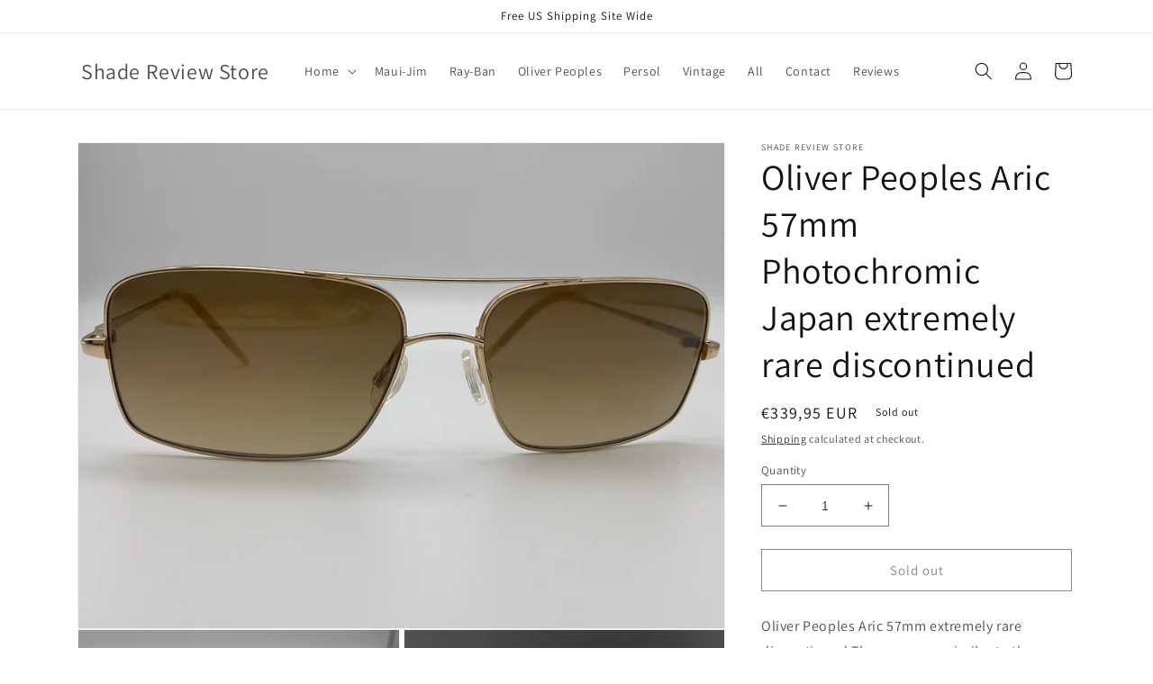

--- FILE ---
content_type: text/html; charset=utf-8
request_url: https://www.shadereviewstore.com/en-nl/products/oliver-peoples-aric-57mm-photochromic-japan-extremely-rare-discontinued
body_size: 34668
content:
<!doctype html>
<html class="no-js" lang="en">
  <head>
    <meta charset="utf-8">
    <meta http-equiv="X-UA-Compatible" content="IE=edge">
    <meta name="viewport" content="width=device-width,initial-scale=1">
    <meta name="theme-color" content="">
    <link rel="canonical" href="https://www.shadereviewstore.com/en-nl/products/oliver-peoples-aric-57mm-photochromic-japan-extremely-rare-discontinued">
    <link rel="preconnect" href="https://cdn.shopify.com" crossorigin><link rel="icon" type="image/png" href="//www.shadereviewstore.com/cdn/shop/files/sunglass_icon_4.jpg?crop=center&height=32&v=1654468581&width=32"><link rel="preconnect" href="https://fonts.shopifycdn.com" crossorigin><title>
      Oliver Peoples Aric 57mm Photochromic Japan extremely rare discontinue
 &ndash; Shade Review Store</title>

    
      <meta name="description" content="Oliver Peoples Aric 57mm extremely rare discontinued These are very similar to the Oliver Peoples Victory but have a slightly different lens shape ">
    

    

<meta property="og:site_name" content="Shade Review Store">
<meta property="og:url" content="https://www.shadereviewstore.com/en-nl/products/oliver-peoples-aric-57mm-photochromic-japan-extremely-rare-discontinued">
<meta property="og:title" content="Oliver Peoples Aric 57mm Photochromic Japan extremely rare discontinue">
<meta property="og:type" content="product">
<meta property="og:description" content="Oliver Peoples Aric 57mm extremely rare discontinued These are very similar to the Oliver Peoples Victory but have a slightly different lens shape "><meta property="og:image" content="http://www.shadereviewstore.com/cdn/shop/products/image_3daf179d-9db2-4a8b-a770-3db1b8da054c.heic?v=1660446127">
  <meta property="og:image:secure_url" content="https://www.shadereviewstore.com/cdn/shop/products/image_3daf179d-9db2-4a8b-a770-3db1b8da054c.heic?v=1660446127">
  <meta property="og:image:width" content="3296">
  <meta property="og:image:height" content="2472"><meta property="og:price:amount" content="339,95">
  <meta property="og:price:currency" content="EUR"><meta name="twitter:site" content="@ShadeRevStore"><meta name="twitter:card" content="summary_large_image">
<meta name="twitter:title" content="Oliver Peoples Aric 57mm Photochromic Japan extremely rare discontinue">
<meta name="twitter:description" content="Oliver Peoples Aric 57mm extremely rare discontinued These are very similar to the Oliver Peoples Victory but have a slightly different lens shape ">


    <script src="//www.shadereviewstore.com/cdn/shop/t/2/assets/global.js?v=135116476141006970691647352142" defer="defer"></script>
    <script>window.performance && window.performance.mark && window.performance.mark('shopify.content_for_header.start');</script><meta name="google-site-verification" content="Jv3ZGwXykX0XPP-okTE9gXzsiNsAl9MBNge-4k83KZ0">
<meta id="shopify-digital-wallet" name="shopify-digital-wallet" content="/58113294476/digital_wallets/dialog">
<meta name="shopify-checkout-api-token" content="ce0cb4d620341bf47ca418c4cf2eca05">
<link rel="alternate" hreflang="x-default" href="https://www.shadereviewstore.com/products/oliver-peoples-aric-57mm-photochromic-japan-extremely-rare-discontinued">
<link rel="alternate" hreflang="en" href="https://www.shadereviewstore.com/products/oliver-peoples-aric-57mm-photochromic-japan-extremely-rare-discontinued">
<link rel="alternate" hreflang="en-CA" href="https://www.shadereviewstore.com/en-ca/products/oliver-peoples-aric-57mm-photochromic-japan-extremely-rare-discontinued">
<link rel="alternate" hreflang="en-AU" href="https://www.shadereviewstore.com/en-au/products/oliver-peoples-aric-57mm-photochromic-japan-extremely-rare-discontinued">
<link rel="alternate" hreflang="en-GB" href="https://www.shadereviewstore.com/en-gb/products/oliver-peoples-aric-57mm-photochromic-japan-extremely-rare-discontinued">
<link rel="alternate" hreflang="en-DE" href="https://www.shadereviewstore.com/en-de/products/oliver-peoples-aric-57mm-photochromic-japan-extremely-rare-discontinued">
<link rel="alternate" hreflang="en-IL" href="https://www.shadereviewstore.com/en-il/products/oliver-peoples-aric-57mm-photochromic-japan-extremely-rare-discontinued">
<link rel="alternate" hreflang="en-NL" href="https://www.shadereviewstore.com/en-nl/products/oliver-peoples-aric-57mm-photochromic-japan-extremely-rare-discontinued">
<link rel="alternate" hreflang="en-BR" href="https://www.shadereviewstore.com/en-br/products/oliver-peoples-aric-57mm-photochromic-japan-extremely-rare-discontinued">
<link rel="alternate" hreflang="en-FR" href="https://www.shadereviewstore.com/en-fr/products/oliver-peoples-aric-57mm-photochromic-japan-extremely-rare-discontinued">
<link rel="alternate" hreflang="en-MX" href="https://www.shadereviewstore.com/en-mx/products/oliver-peoples-aric-57mm-photochromic-japan-extremely-rare-discontinued">
<link rel="alternate" hreflang="en-AE" href="https://www.shadereviewstore.com/en-ae/products/oliver-peoples-aric-57mm-photochromic-japan-extremely-rare-discontinued">
<link rel="alternate" hreflang="en-SE" href="https://www.shadereviewstore.com/en-se/products/oliver-peoples-aric-57mm-photochromic-japan-extremely-rare-discontinued">
<link rel="alternate" hreflang="en-JP" href="https://www.shadereviewstore.com/en-jp/products/oliver-peoples-aric-57mm-photochromic-japan-extremely-rare-discontinued">
<link rel="alternate" hreflang="en-SA" href="https://www.shadereviewstore.com/en-sa/products/oliver-peoples-aric-57mm-photochromic-japan-extremely-rare-discontinued">
<link rel="alternate" hreflang="en-HR" href="https://www.shadereviewstore.com/en-hr/products/oliver-peoples-aric-57mm-photochromic-japan-extremely-rare-discontinued">
<link rel="alternate" hreflang="en-IT" href="https://www.shadereviewstore.com/en-it/products/oliver-peoples-aric-57mm-photochromic-japan-extremely-rare-discontinued">
<link rel="alternate" hreflang="en-NO" href="https://www.shadereviewstore.com/en-no/products/oliver-peoples-aric-57mm-photochromic-japan-extremely-rare-discontinued">
<link rel="alternate" hreflang="en-HK" href="https://www.shadereviewstore.com/en-hk/products/oliver-peoples-aric-57mm-photochromic-japan-extremely-rare-discontinued">
<link rel="alternate" hreflang="en-TW" href="https://www.shadereviewstore.com/en-tw/products/oliver-peoples-aric-57mm-photochromic-japan-extremely-rare-discontinued">
<link rel="alternate" hreflang="en-NZ" href="https://www.shadereviewstore.com/en-nz/products/oliver-peoples-aric-57mm-photochromic-japan-extremely-rare-discontinued">
<link rel="alternate" hreflang="en-BG" href="https://www.shadereviewstore.com/en-bg/products/oliver-peoples-aric-57mm-photochromic-japan-extremely-rare-discontinued">
<link rel="alternate" type="application/json+oembed" href="https://www.shadereviewstore.com/en-nl/products/oliver-peoples-aric-57mm-photochromic-japan-extremely-rare-discontinued.oembed">
<script async="async" src="/checkouts/internal/preloads.js?locale=en-NL"></script>
<link rel="preconnect" href="https://shop.app" crossorigin="anonymous">
<script async="async" src="https://shop.app/checkouts/internal/preloads.js?locale=en-NL&shop_id=58113294476" crossorigin="anonymous"></script>
<script id="apple-pay-shop-capabilities" type="application/json">{"shopId":58113294476,"countryCode":"US","currencyCode":"EUR","merchantCapabilities":["supports3DS"],"merchantId":"gid:\/\/shopify\/Shop\/58113294476","merchantName":"Shade Review Store","requiredBillingContactFields":["postalAddress","email"],"requiredShippingContactFields":["postalAddress","email"],"shippingType":"shipping","supportedNetworks":["visa","masterCard","amex","discover","elo","jcb"],"total":{"type":"pending","label":"Shade Review Store","amount":"1.00"},"shopifyPaymentsEnabled":true,"supportsSubscriptions":true}</script>
<script id="shopify-features" type="application/json">{"accessToken":"ce0cb4d620341bf47ca418c4cf2eca05","betas":["rich-media-storefront-analytics"],"domain":"www.shadereviewstore.com","predictiveSearch":true,"shopId":58113294476,"locale":"en"}</script>
<script>var Shopify = Shopify || {};
Shopify.shop = "tbonepepin.myshopify.com";
Shopify.locale = "en";
Shopify.currency = {"active":"EUR","rate":"0.84951643"};
Shopify.country = "NL";
Shopify.theme = {"name":"Shade Review","id":124300132492,"schema_name":"Dawn","schema_version":"4.0.0","theme_store_id":887,"role":"main"};
Shopify.theme.handle = "null";
Shopify.theme.style = {"id":null,"handle":null};
Shopify.cdnHost = "www.shadereviewstore.com/cdn";
Shopify.routes = Shopify.routes || {};
Shopify.routes.root = "/en-nl/";</script>
<script type="module">!function(o){(o.Shopify=o.Shopify||{}).modules=!0}(window);</script>
<script>!function(o){function n(){var o=[];function n(){o.push(Array.prototype.slice.apply(arguments))}return n.q=o,n}var t=o.Shopify=o.Shopify||{};t.loadFeatures=n(),t.autoloadFeatures=n()}(window);</script>
<script>
  window.ShopifyPay = window.ShopifyPay || {};
  window.ShopifyPay.apiHost = "shop.app\/pay";
  window.ShopifyPay.redirectState = null;
</script>
<script id="shop-js-analytics" type="application/json">{"pageType":"product"}</script>
<script defer="defer" async type="module" src="//www.shadereviewstore.com/cdn/shopifycloud/shop-js/modules/v2/client.init-shop-cart-sync_WVOgQShq.en.esm.js"></script>
<script defer="defer" async type="module" src="//www.shadereviewstore.com/cdn/shopifycloud/shop-js/modules/v2/chunk.common_C_13GLB1.esm.js"></script>
<script defer="defer" async type="module" src="//www.shadereviewstore.com/cdn/shopifycloud/shop-js/modules/v2/chunk.modal_CLfMGd0m.esm.js"></script>
<script type="module">
  await import("//www.shadereviewstore.com/cdn/shopifycloud/shop-js/modules/v2/client.init-shop-cart-sync_WVOgQShq.en.esm.js");
await import("//www.shadereviewstore.com/cdn/shopifycloud/shop-js/modules/v2/chunk.common_C_13GLB1.esm.js");
await import("//www.shadereviewstore.com/cdn/shopifycloud/shop-js/modules/v2/chunk.modal_CLfMGd0m.esm.js");

  window.Shopify.SignInWithShop?.initShopCartSync?.({"fedCMEnabled":true,"windoidEnabled":true});

</script>
<script>
  window.Shopify = window.Shopify || {};
  if (!window.Shopify.featureAssets) window.Shopify.featureAssets = {};
  window.Shopify.featureAssets['shop-js'] = {"shop-cart-sync":["modules/v2/client.shop-cart-sync_DuR37GeY.en.esm.js","modules/v2/chunk.common_C_13GLB1.esm.js","modules/v2/chunk.modal_CLfMGd0m.esm.js"],"init-fed-cm":["modules/v2/client.init-fed-cm_BucUoe6W.en.esm.js","modules/v2/chunk.common_C_13GLB1.esm.js","modules/v2/chunk.modal_CLfMGd0m.esm.js"],"shop-toast-manager":["modules/v2/client.shop-toast-manager_B0JfrpKj.en.esm.js","modules/v2/chunk.common_C_13GLB1.esm.js","modules/v2/chunk.modal_CLfMGd0m.esm.js"],"init-shop-cart-sync":["modules/v2/client.init-shop-cart-sync_WVOgQShq.en.esm.js","modules/v2/chunk.common_C_13GLB1.esm.js","modules/v2/chunk.modal_CLfMGd0m.esm.js"],"shop-button":["modules/v2/client.shop-button_B_U3bv27.en.esm.js","modules/v2/chunk.common_C_13GLB1.esm.js","modules/v2/chunk.modal_CLfMGd0m.esm.js"],"init-windoid":["modules/v2/client.init-windoid_DuP9q_di.en.esm.js","modules/v2/chunk.common_C_13GLB1.esm.js","modules/v2/chunk.modal_CLfMGd0m.esm.js"],"shop-cash-offers":["modules/v2/client.shop-cash-offers_BmULhtno.en.esm.js","modules/v2/chunk.common_C_13GLB1.esm.js","modules/v2/chunk.modal_CLfMGd0m.esm.js"],"pay-button":["modules/v2/client.pay-button_CrPSEbOK.en.esm.js","modules/v2/chunk.common_C_13GLB1.esm.js","modules/v2/chunk.modal_CLfMGd0m.esm.js"],"init-customer-accounts":["modules/v2/client.init-customer-accounts_jNk9cPYQ.en.esm.js","modules/v2/client.shop-login-button_DJ5ldayH.en.esm.js","modules/v2/chunk.common_C_13GLB1.esm.js","modules/v2/chunk.modal_CLfMGd0m.esm.js"],"avatar":["modules/v2/client.avatar_BTnouDA3.en.esm.js"],"checkout-modal":["modules/v2/client.checkout-modal_pBPyh9w8.en.esm.js","modules/v2/chunk.common_C_13GLB1.esm.js","modules/v2/chunk.modal_CLfMGd0m.esm.js"],"init-shop-for-new-customer-accounts":["modules/v2/client.init-shop-for-new-customer-accounts_BUoCy7a5.en.esm.js","modules/v2/client.shop-login-button_DJ5ldayH.en.esm.js","modules/v2/chunk.common_C_13GLB1.esm.js","modules/v2/chunk.modal_CLfMGd0m.esm.js"],"init-customer-accounts-sign-up":["modules/v2/client.init-customer-accounts-sign-up_CnczCz9H.en.esm.js","modules/v2/client.shop-login-button_DJ5ldayH.en.esm.js","modules/v2/chunk.common_C_13GLB1.esm.js","modules/v2/chunk.modal_CLfMGd0m.esm.js"],"init-shop-email-lookup-coordinator":["modules/v2/client.init-shop-email-lookup-coordinator_CzjY5t9o.en.esm.js","modules/v2/chunk.common_C_13GLB1.esm.js","modules/v2/chunk.modal_CLfMGd0m.esm.js"],"shop-follow-button":["modules/v2/client.shop-follow-button_CsYC63q7.en.esm.js","modules/v2/chunk.common_C_13GLB1.esm.js","modules/v2/chunk.modal_CLfMGd0m.esm.js"],"shop-login-button":["modules/v2/client.shop-login-button_DJ5ldayH.en.esm.js","modules/v2/chunk.common_C_13GLB1.esm.js","modules/v2/chunk.modal_CLfMGd0m.esm.js"],"shop-login":["modules/v2/client.shop-login_B9ccPdmx.en.esm.js","modules/v2/chunk.common_C_13GLB1.esm.js","modules/v2/chunk.modal_CLfMGd0m.esm.js"],"lead-capture":["modules/v2/client.lead-capture_D0K_KgYb.en.esm.js","modules/v2/chunk.common_C_13GLB1.esm.js","modules/v2/chunk.modal_CLfMGd0m.esm.js"],"payment-terms":["modules/v2/client.payment-terms_BWmiNN46.en.esm.js","modules/v2/chunk.common_C_13GLB1.esm.js","modules/v2/chunk.modal_CLfMGd0m.esm.js"]};
</script>
<script id="__st">var __st={"a":58113294476,"offset":-21600,"reqid":"546e6109-4c62-4d41-bd67-2dfb4a3a8405-1769689827","pageurl":"www.shadereviewstore.com\/en-nl\/products\/oliver-peoples-aric-57mm-photochromic-japan-extremely-rare-discontinued","u":"37522a2a61e2","p":"product","rtyp":"product","rid":7077099536524};</script>
<script>window.ShopifyPaypalV4VisibilityTracking = true;</script>
<script id="captcha-bootstrap">!function(){'use strict';const t='contact',e='account',n='new_comment',o=[[t,t],['blogs',n],['comments',n],[t,'customer']],c=[[e,'customer_login'],[e,'guest_login'],[e,'recover_customer_password'],[e,'create_customer']],r=t=>t.map((([t,e])=>`form[action*='/${t}']:not([data-nocaptcha='true']) input[name='form_type'][value='${e}']`)).join(','),a=t=>()=>t?[...document.querySelectorAll(t)].map((t=>t.form)):[];function s(){const t=[...o],e=r(t);return a(e)}const i='password',u='form_key',d=['recaptcha-v3-token','g-recaptcha-response','h-captcha-response',i],f=()=>{try{return window.sessionStorage}catch{return}},m='__shopify_v',_=t=>t.elements[u];function p(t,e,n=!1){try{const o=window.sessionStorage,c=JSON.parse(o.getItem(e)),{data:r}=function(t){const{data:e,action:n}=t;return t[m]||n?{data:e,action:n}:{data:t,action:n}}(c);for(const[e,n]of Object.entries(r))t.elements[e]&&(t.elements[e].value=n);n&&o.removeItem(e)}catch(o){console.error('form repopulation failed',{error:o})}}const l='form_type',E='cptcha';function T(t){t.dataset[E]=!0}const w=window,h=w.document,L='Shopify',v='ce_forms',y='captcha';let A=!1;((t,e)=>{const n=(g='f06e6c50-85a8-45c8-87d0-21a2b65856fe',I='https://cdn.shopify.com/shopifycloud/storefront-forms-hcaptcha/ce_storefront_forms_captcha_hcaptcha.v1.5.2.iife.js',D={infoText:'Protected by hCaptcha',privacyText:'Privacy',termsText:'Terms'},(t,e,n)=>{const o=w[L][v],c=o.bindForm;if(c)return c(t,g,e,D).then(n);var r;o.q.push([[t,g,e,D],n]),r=I,A||(h.body.append(Object.assign(h.createElement('script'),{id:'captcha-provider',async:!0,src:r})),A=!0)});var g,I,D;w[L]=w[L]||{},w[L][v]=w[L][v]||{},w[L][v].q=[],w[L][y]=w[L][y]||{},w[L][y].protect=function(t,e){n(t,void 0,e),T(t)},Object.freeze(w[L][y]),function(t,e,n,w,h,L){const[v,y,A,g]=function(t,e,n){const i=e?o:[],u=t?c:[],d=[...i,...u],f=r(d),m=r(i),_=r(d.filter((([t,e])=>n.includes(e))));return[a(f),a(m),a(_),s()]}(w,h,L),I=t=>{const e=t.target;return e instanceof HTMLFormElement?e:e&&e.form},D=t=>v().includes(t);t.addEventListener('submit',(t=>{const e=I(t);if(!e)return;const n=D(e)&&!e.dataset.hcaptchaBound&&!e.dataset.recaptchaBound,o=_(e),c=g().includes(e)&&(!o||!o.value);(n||c)&&t.preventDefault(),c&&!n&&(function(t){try{if(!f())return;!function(t){const e=f();if(!e)return;const n=_(t);if(!n)return;const o=n.value;o&&e.removeItem(o)}(t);const e=Array.from(Array(32),(()=>Math.random().toString(36)[2])).join('');!function(t,e){_(t)||t.append(Object.assign(document.createElement('input'),{type:'hidden',name:u})),t.elements[u].value=e}(t,e),function(t,e){const n=f();if(!n)return;const o=[...t.querySelectorAll(`input[type='${i}']`)].map((({name:t})=>t)),c=[...d,...o],r={};for(const[a,s]of new FormData(t).entries())c.includes(a)||(r[a]=s);n.setItem(e,JSON.stringify({[m]:1,action:t.action,data:r}))}(t,e)}catch(e){console.error('failed to persist form',e)}}(e),e.submit())}));const S=(t,e)=>{t&&!t.dataset[E]&&(n(t,e.some((e=>e===t))),T(t))};for(const o of['focusin','change'])t.addEventListener(o,(t=>{const e=I(t);D(e)&&S(e,y())}));const B=e.get('form_key'),M=e.get(l),P=B&&M;t.addEventListener('DOMContentLoaded',(()=>{const t=y();if(P)for(const e of t)e.elements[l].value===M&&p(e,B);[...new Set([...A(),...v().filter((t=>'true'===t.dataset.shopifyCaptcha))])].forEach((e=>S(e,t)))}))}(h,new URLSearchParams(w.location.search),n,t,e,['guest_login'])})(!0,!0)}();</script>
<script integrity="sha256-4kQ18oKyAcykRKYeNunJcIwy7WH5gtpwJnB7kiuLZ1E=" data-source-attribution="shopify.loadfeatures" defer="defer" src="//www.shadereviewstore.com/cdn/shopifycloud/storefront/assets/storefront/load_feature-a0a9edcb.js" crossorigin="anonymous"></script>
<script crossorigin="anonymous" defer="defer" src="//www.shadereviewstore.com/cdn/shopifycloud/storefront/assets/shopify_pay/storefront-65b4c6d7.js?v=20250812"></script>
<script data-source-attribution="shopify.dynamic_checkout.dynamic.init">var Shopify=Shopify||{};Shopify.PaymentButton=Shopify.PaymentButton||{isStorefrontPortableWallets:!0,init:function(){window.Shopify.PaymentButton.init=function(){};var t=document.createElement("script");t.src="https://www.shadereviewstore.com/cdn/shopifycloud/portable-wallets/latest/portable-wallets.en.js",t.type="module",document.head.appendChild(t)}};
</script>
<script data-source-attribution="shopify.dynamic_checkout.buyer_consent">
  function portableWalletsHideBuyerConsent(e){var t=document.getElementById("shopify-buyer-consent"),n=document.getElementById("shopify-subscription-policy-button");t&&n&&(t.classList.add("hidden"),t.setAttribute("aria-hidden","true"),n.removeEventListener("click",e))}function portableWalletsShowBuyerConsent(e){var t=document.getElementById("shopify-buyer-consent"),n=document.getElementById("shopify-subscription-policy-button");t&&n&&(t.classList.remove("hidden"),t.removeAttribute("aria-hidden"),n.addEventListener("click",e))}window.Shopify?.PaymentButton&&(window.Shopify.PaymentButton.hideBuyerConsent=portableWalletsHideBuyerConsent,window.Shopify.PaymentButton.showBuyerConsent=portableWalletsShowBuyerConsent);
</script>
<script>
  function portableWalletsCleanup(e){e&&e.src&&console.error("Failed to load portable wallets script "+e.src);var t=document.querySelectorAll("shopify-accelerated-checkout .shopify-payment-button__skeleton, shopify-accelerated-checkout-cart .wallet-cart-button__skeleton"),e=document.getElementById("shopify-buyer-consent");for(let e=0;e<t.length;e++)t[e].remove();e&&e.remove()}function portableWalletsNotLoadedAsModule(e){e instanceof ErrorEvent&&"string"==typeof e.message&&e.message.includes("import.meta")&&"string"==typeof e.filename&&e.filename.includes("portable-wallets")&&(window.removeEventListener("error",portableWalletsNotLoadedAsModule),window.Shopify.PaymentButton.failedToLoad=e,"loading"===document.readyState?document.addEventListener("DOMContentLoaded",window.Shopify.PaymentButton.init):window.Shopify.PaymentButton.init())}window.addEventListener("error",portableWalletsNotLoadedAsModule);
</script>

<script type="module" src="https://www.shadereviewstore.com/cdn/shopifycloud/portable-wallets/latest/portable-wallets.en.js" onError="portableWalletsCleanup(this)" crossorigin="anonymous"></script>
<script nomodule>
  document.addEventListener("DOMContentLoaded", portableWalletsCleanup);
</script>

<script id='scb4127' type='text/javascript' async='' src='https://www.shadereviewstore.com/cdn/shopifycloud/privacy-banner/storefront-banner.js'></script><link id="shopify-accelerated-checkout-styles" rel="stylesheet" media="screen" href="https://www.shadereviewstore.com/cdn/shopifycloud/portable-wallets/latest/accelerated-checkout-backwards-compat.css" crossorigin="anonymous">
<style id="shopify-accelerated-checkout-cart">
        #shopify-buyer-consent {
  margin-top: 1em;
  display: inline-block;
  width: 100%;
}

#shopify-buyer-consent.hidden {
  display: none;
}

#shopify-subscription-policy-button {
  background: none;
  border: none;
  padding: 0;
  text-decoration: underline;
  font-size: inherit;
  cursor: pointer;
}

#shopify-subscription-policy-button::before {
  box-shadow: none;
}

      </style>
<script id="sections-script" data-sections="main-product,product-recommendations,header,footer" defer="defer" src="//www.shadereviewstore.com/cdn/shop/t/2/compiled_assets/scripts.js?v=520"></script>
<script>window.performance && window.performance.mark && window.performance.mark('shopify.content_for_header.end');</script>


    <style data-shopify>
      @font-face {
  font-family: Assistant;
  font-weight: 400;
  font-style: normal;
  font-display: swap;
  src: url("//www.shadereviewstore.com/cdn/fonts/assistant/assistant_n4.9120912a469cad1cc292572851508ca49d12e768.woff2") format("woff2"),
       url("//www.shadereviewstore.com/cdn/fonts/assistant/assistant_n4.6e9875ce64e0fefcd3f4446b7ec9036b3ddd2985.woff") format("woff");
}

      @font-face {
  font-family: Assistant;
  font-weight: 700;
  font-style: normal;
  font-display: swap;
  src: url("//www.shadereviewstore.com/cdn/fonts/assistant/assistant_n7.bf44452348ec8b8efa3aa3068825305886b1c83c.woff2") format("woff2"),
       url("//www.shadereviewstore.com/cdn/fonts/assistant/assistant_n7.0c887fee83f6b3bda822f1150b912c72da0f7b64.woff") format("woff");
}

      
      
      @font-face {
  font-family: Assistant;
  font-weight: 400;
  font-style: normal;
  font-display: swap;
  src: url("//www.shadereviewstore.com/cdn/fonts/assistant/assistant_n4.9120912a469cad1cc292572851508ca49d12e768.woff2") format("woff2"),
       url("//www.shadereviewstore.com/cdn/fonts/assistant/assistant_n4.6e9875ce64e0fefcd3f4446b7ec9036b3ddd2985.woff") format("woff");
}


      :root {
        --font-body-family: Assistant, sans-serif;
        --font-body-style: normal;
        --font-body-weight: 400;

        --font-heading-family: Assistant, sans-serif;
        --font-heading-style: normal;
        --font-heading-weight: 400;

        --font-body-scale: 1.0;
        --font-heading-scale: 1.0;

        --color-base-text: 18, 18, 18;
        --color-shadow: 18, 18, 18;
        --color-base-background-1: 255, 255, 255;
        --color-base-background-2: 243, 243, 243;
        --color-base-solid-button-labels: 255, 255, 255;
        --color-base-outline-button-labels: 18, 18, 18;
        --color-base-accent-1: 18, 18, 18;
        --color-base-accent-2: 51, 79, 180;
        --payment-terms-background-color: #ffffff;

        --gradient-base-background-1: #ffffff;
        --gradient-base-background-2: #f3f3f3;
        --gradient-base-accent-1: #121212;
        --gradient-base-accent-2: #334fb4;

        --media-padding: px;
        --media-border-opacity: 0.05;
        --media-border-width: 1px;
        --media-radius: 0px;
        --media-shadow-opacity: 0.0;
        --media-shadow-horizontal-offset: 0px;
        --media-shadow-vertical-offset: 4px;
        --media-shadow-blur-radius: 5px;

        --page-width: 120rem;
        --page-width-margin: 0rem;

        --card-image-padding: 0.0rem;
        --card-corner-radius: 0.0rem;
        --card-text-alignment: left;
        --card-border-width: 0.0rem;
        --card-border-opacity: 0.1;
        --card-shadow-opacity: 0.0;
        --card-shadow-horizontal-offset: 0.0rem;
        --card-shadow-vertical-offset: 0.4rem;
        --card-shadow-blur-radius: 0.5rem;

        --badge-corner-radius: 4.0rem;

        --popup-border-width: 1px;
        --popup-border-opacity: 0.1;
        --popup-corner-radius: 0px;
        --popup-shadow-opacity: 0.0;
        --popup-shadow-horizontal-offset: 0px;
        --popup-shadow-vertical-offset: 4px;
        --popup-shadow-blur-radius: 5px;

        --drawer-border-width: 1px;
        --drawer-border-opacity: 0.1;
        --drawer-shadow-opacity: 0.0;
        --drawer-shadow-horizontal-offset: 0px;
        --drawer-shadow-vertical-offset: 4px;
        --drawer-shadow-blur-radius: 5px;

        --spacing-sections-desktop: 0px;
        --spacing-sections-mobile: 0px;

        --grid-desktop-vertical-spacing: 8px;
        --grid-desktop-horizontal-spacing: 8px;
        --grid-mobile-vertical-spacing: 4px;
        --grid-mobile-horizontal-spacing: 4px;

        --text-boxes-border-opacity: 0.1;
        --text-boxes-border-width: 0px;
        --text-boxes-radius: 0px;
        --text-boxes-shadow-opacity: 0.0;
        --text-boxes-shadow-horizontal-offset: 0px;
        --text-boxes-shadow-vertical-offset: 4px;
        --text-boxes-shadow-blur-radius: 5px;

        --buttons-radius: 0px;
        --buttons-radius-outset: 0px;
        --buttons-border-width: 1px;
        --buttons-border-opacity: 1.0;
        --buttons-shadow-opacity: 0.0;
        --buttons-shadow-horizontal-offset: 0px;
        --buttons-shadow-vertical-offset: 4px;
        --buttons-shadow-blur-radius: 5px;
        --buttons-border-offset: 0px;

        --inputs-radius: 0px;
        --inputs-border-width: 1px;
        --inputs-border-opacity: 0.55;
        --inputs-shadow-opacity: 0.0;
        --inputs-shadow-horizontal-offset: 0px;
        --inputs-margin-offset: 0px;
        --inputs-shadow-vertical-offset: 4px;
        --inputs-shadow-blur-radius: 5px;
        --inputs-radius-outset: 0px;

        --variant-pills-radius: 40px;
        --variant-pills-border-width: 1px;
        --variant-pills-border-opacity: 0.55;
        --variant-pills-shadow-opacity: 0.0;
        --variant-pills-shadow-horizontal-offset: 0px;
        --variant-pills-shadow-vertical-offset: 4px;
        --variant-pills-shadow-blur-radius: 5px;
      }

      *,
      *::before,
      *::after {
        box-sizing: inherit;
      }

      html {
        box-sizing: border-box;
        font-size: calc(var(--font-body-scale) * 62.5%);
        height: 100%;
      }

      body {
        display: grid;
        grid-template-rows: auto auto 1fr auto;
        grid-template-columns: 100%;
        min-height: 100%;
        margin: 0;
        font-size: 1.5rem;
        letter-spacing: 0.06rem;
        line-height: calc(1 + 0.8 / var(--font-body-scale));
        font-family: var(--font-body-family);
        font-style: var(--font-body-style);
        font-weight: var(--font-body-weight);
      }

      @media screen and (min-width: 750px) {
        body {
          font-size: 1.6rem;
        }
      }
    </style>

    <link href="//www.shadereviewstore.com/cdn/shop/t/2/assets/base.css?v=144997082486365258741647352115" rel="stylesheet" type="text/css" media="all" />
<link rel="preload" as="font" href="//www.shadereviewstore.com/cdn/fonts/assistant/assistant_n4.9120912a469cad1cc292572851508ca49d12e768.woff2" type="font/woff2" crossorigin><link rel="preload" as="font" href="//www.shadereviewstore.com/cdn/fonts/assistant/assistant_n4.9120912a469cad1cc292572851508ca49d12e768.woff2" type="font/woff2" crossorigin><link rel="stylesheet" href="//www.shadereviewstore.com/cdn/shop/t/2/assets/component-predictive-search.css?v=165644661289088488651647352132" media="print" onload="this.media='all'"><script>document.documentElement.className = document.documentElement.className.replace('no-js', 'js');
    if (Shopify.designMode) {
      document.documentElement.classList.add('shopify-design-mode');
    }
    </script>
  <link href="https://monorail-edge.shopifysvc.com" rel="dns-prefetch">
<script>(function(){if ("sendBeacon" in navigator && "performance" in window) {try {var session_token_from_headers = performance.getEntriesByType('navigation')[0].serverTiming.find(x => x.name == '_s').description;} catch {var session_token_from_headers = undefined;}var session_cookie_matches = document.cookie.match(/_shopify_s=([^;]*)/);var session_token_from_cookie = session_cookie_matches && session_cookie_matches.length === 2 ? session_cookie_matches[1] : "";var session_token = session_token_from_headers || session_token_from_cookie || "";function handle_abandonment_event(e) {var entries = performance.getEntries().filter(function(entry) {return /monorail-edge.shopifysvc.com/.test(entry.name);});if (!window.abandonment_tracked && entries.length === 0) {window.abandonment_tracked = true;var currentMs = Date.now();var navigation_start = performance.timing.navigationStart;var payload = {shop_id: 58113294476,url: window.location.href,navigation_start,duration: currentMs - navigation_start,session_token,page_type: "product"};window.navigator.sendBeacon("https://monorail-edge.shopifysvc.com/v1/produce", JSON.stringify({schema_id: "online_store_buyer_site_abandonment/1.1",payload: payload,metadata: {event_created_at_ms: currentMs,event_sent_at_ms: currentMs}}));}}window.addEventListener('pagehide', handle_abandonment_event);}}());</script>
<script id="web-pixels-manager-setup">(function e(e,d,r,n,o){if(void 0===o&&(o={}),!Boolean(null===(a=null===(i=window.Shopify)||void 0===i?void 0:i.analytics)||void 0===a?void 0:a.replayQueue)){var i,a;window.Shopify=window.Shopify||{};var t=window.Shopify;t.analytics=t.analytics||{};var s=t.analytics;s.replayQueue=[],s.publish=function(e,d,r){return s.replayQueue.push([e,d,r]),!0};try{self.performance.mark("wpm:start")}catch(e){}var l=function(){var e={modern:/Edge?\/(1{2}[4-9]|1[2-9]\d|[2-9]\d{2}|\d{4,})\.\d+(\.\d+|)|Firefox\/(1{2}[4-9]|1[2-9]\d|[2-9]\d{2}|\d{4,})\.\d+(\.\d+|)|Chrom(ium|e)\/(9{2}|\d{3,})\.\d+(\.\d+|)|(Maci|X1{2}).+ Version\/(15\.\d+|(1[6-9]|[2-9]\d|\d{3,})\.\d+)([,.]\d+|)( \(\w+\)|)( Mobile\/\w+|) Safari\/|Chrome.+OPR\/(9{2}|\d{3,})\.\d+\.\d+|(CPU[ +]OS|iPhone[ +]OS|CPU[ +]iPhone|CPU IPhone OS|CPU iPad OS)[ +]+(15[._]\d+|(1[6-9]|[2-9]\d|\d{3,})[._]\d+)([._]\d+|)|Android:?[ /-](13[3-9]|1[4-9]\d|[2-9]\d{2}|\d{4,})(\.\d+|)(\.\d+|)|Android.+Firefox\/(13[5-9]|1[4-9]\d|[2-9]\d{2}|\d{4,})\.\d+(\.\d+|)|Android.+Chrom(ium|e)\/(13[3-9]|1[4-9]\d|[2-9]\d{2}|\d{4,})\.\d+(\.\d+|)|SamsungBrowser\/([2-9]\d|\d{3,})\.\d+/,legacy:/Edge?\/(1[6-9]|[2-9]\d|\d{3,})\.\d+(\.\d+|)|Firefox\/(5[4-9]|[6-9]\d|\d{3,})\.\d+(\.\d+|)|Chrom(ium|e)\/(5[1-9]|[6-9]\d|\d{3,})\.\d+(\.\d+|)([\d.]+$|.*Safari\/(?![\d.]+ Edge\/[\d.]+$))|(Maci|X1{2}).+ Version\/(10\.\d+|(1[1-9]|[2-9]\d|\d{3,})\.\d+)([,.]\d+|)( \(\w+\)|)( Mobile\/\w+|) Safari\/|Chrome.+OPR\/(3[89]|[4-9]\d|\d{3,})\.\d+\.\d+|(CPU[ +]OS|iPhone[ +]OS|CPU[ +]iPhone|CPU IPhone OS|CPU iPad OS)[ +]+(10[._]\d+|(1[1-9]|[2-9]\d|\d{3,})[._]\d+)([._]\d+|)|Android:?[ /-](13[3-9]|1[4-9]\d|[2-9]\d{2}|\d{4,})(\.\d+|)(\.\d+|)|Mobile Safari.+OPR\/([89]\d|\d{3,})\.\d+\.\d+|Android.+Firefox\/(13[5-9]|1[4-9]\d|[2-9]\d{2}|\d{4,})\.\d+(\.\d+|)|Android.+Chrom(ium|e)\/(13[3-9]|1[4-9]\d|[2-9]\d{2}|\d{4,})\.\d+(\.\d+|)|Android.+(UC? ?Browser|UCWEB|U3)[ /]?(15\.([5-9]|\d{2,})|(1[6-9]|[2-9]\d|\d{3,})\.\d+)\.\d+|SamsungBrowser\/(5\.\d+|([6-9]|\d{2,})\.\d+)|Android.+MQ{2}Browser\/(14(\.(9|\d{2,})|)|(1[5-9]|[2-9]\d|\d{3,})(\.\d+|))(\.\d+|)|K[Aa][Ii]OS\/(3\.\d+|([4-9]|\d{2,})\.\d+)(\.\d+|)/},d=e.modern,r=e.legacy,n=navigator.userAgent;return n.match(d)?"modern":n.match(r)?"legacy":"unknown"}(),u="modern"===l?"modern":"legacy",c=(null!=n?n:{modern:"",legacy:""})[u],f=function(e){return[e.baseUrl,"/wpm","/b",e.hashVersion,"modern"===e.buildTarget?"m":"l",".js"].join("")}({baseUrl:d,hashVersion:r,buildTarget:u}),m=function(e){var d=e.version,r=e.bundleTarget,n=e.surface,o=e.pageUrl,i=e.monorailEndpoint;return{emit:function(e){var a=e.status,t=e.errorMsg,s=(new Date).getTime(),l=JSON.stringify({metadata:{event_sent_at_ms:s},events:[{schema_id:"web_pixels_manager_load/3.1",payload:{version:d,bundle_target:r,page_url:o,status:a,surface:n,error_msg:t},metadata:{event_created_at_ms:s}}]});if(!i)return console&&console.warn&&console.warn("[Web Pixels Manager] No Monorail endpoint provided, skipping logging."),!1;try{return self.navigator.sendBeacon.bind(self.navigator)(i,l)}catch(e){}var u=new XMLHttpRequest;try{return u.open("POST",i,!0),u.setRequestHeader("Content-Type","text/plain"),u.send(l),!0}catch(e){return console&&console.warn&&console.warn("[Web Pixels Manager] Got an unhandled error while logging to Monorail."),!1}}}}({version:r,bundleTarget:l,surface:e.surface,pageUrl:self.location.href,monorailEndpoint:e.monorailEndpoint});try{o.browserTarget=l,function(e){var d=e.src,r=e.async,n=void 0===r||r,o=e.onload,i=e.onerror,a=e.sri,t=e.scriptDataAttributes,s=void 0===t?{}:t,l=document.createElement("script"),u=document.querySelector("head"),c=document.querySelector("body");if(l.async=n,l.src=d,a&&(l.integrity=a,l.crossOrigin="anonymous"),s)for(var f in s)if(Object.prototype.hasOwnProperty.call(s,f))try{l.dataset[f]=s[f]}catch(e){}if(o&&l.addEventListener("load",o),i&&l.addEventListener("error",i),u)u.appendChild(l);else{if(!c)throw new Error("Did not find a head or body element to append the script");c.appendChild(l)}}({src:f,async:!0,onload:function(){if(!function(){var e,d;return Boolean(null===(d=null===(e=window.Shopify)||void 0===e?void 0:e.analytics)||void 0===d?void 0:d.initialized)}()){var d=window.webPixelsManager.init(e)||void 0;if(d){var r=window.Shopify.analytics;r.replayQueue.forEach((function(e){var r=e[0],n=e[1],o=e[2];d.publishCustomEvent(r,n,o)})),r.replayQueue=[],r.publish=d.publishCustomEvent,r.visitor=d.visitor,r.initialized=!0}}},onerror:function(){return m.emit({status:"failed",errorMsg:"".concat(f," has failed to load")})},sri:function(e){var d=/^sha384-[A-Za-z0-9+/=]+$/;return"string"==typeof e&&d.test(e)}(c)?c:"",scriptDataAttributes:o}),m.emit({status:"loading"})}catch(e){m.emit({status:"failed",errorMsg:(null==e?void 0:e.message)||"Unknown error"})}}})({shopId: 58113294476,storefrontBaseUrl: "https://www.shadereviewstore.com",extensionsBaseUrl: "https://extensions.shopifycdn.com/cdn/shopifycloud/web-pixels-manager",monorailEndpoint: "https://monorail-edge.shopifysvc.com/unstable/produce_batch",surface: "storefront-renderer",enabledBetaFlags: ["2dca8a86"],webPixelsConfigList: [{"id":"549716108","configuration":"{\"config\":\"{\\\"pixel_id\\\":\\\"GT-WVX54RW\\\",\\\"google_tag_ids\\\":[\\\"GT-WVX54RW\\\"],\\\"target_country\\\":\\\"US\\\",\\\"gtag_events\\\":[{\\\"type\\\":\\\"view_item\\\",\\\"action_label\\\":\\\"MC-RF5FPNMWHN\\\"},{\\\"type\\\":\\\"purchase\\\",\\\"action_label\\\":\\\"MC-RF5FPNMWHN\\\"},{\\\"type\\\":\\\"page_view\\\",\\\"action_label\\\":\\\"MC-RF5FPNMWHN\\\"}],\\\"enable_monitoring_mode\\\":false}\"}","eventPayloadVersion":"v1","runtimeContext":"OPEN","scriptVersion":"b2a88bafab3e21179ed38636efcd8a93","type":"APP","apiClientId":1780363,"privacyPurposes":[],"dataSharingAdjustments":{"protectedCustomerApprovalScopes":["read_customer_address","read_customer_email","read_customer_name","read_customer_personal_data","read_customer_phone"]}},{"id":"shopify-app-pixel","configuration":"{}","eventPayloadVersion":"v1","runtimeContext":"STRICT","scriptVersion":"0450","apiClientId":"shopify-pixel","type":"APP","privacyPurposes":["ANALYTICS","MARKETING"]},{"id":"shopify-custom-pixel","eventPayloadVersion":"v1","runtimeContext":"LAX","scriptVersion":"0450","apiClientId":"shopify-pixel","type":"CUSTOM","privacyPurposes":["ANALYTICS","MARKETING"]}],isMerchantRequest: false,initData: {"shop":{"name":"Shade Review Store","paymentSettings":{"currencyCode":"USD"},"myshopifyDomain":"tbonepepin.myshopify.com","countryCode":"US","storefrontUrl":"https:\/\/www.shadereviewstore.com\/en-nl"},"customer":null,"cart":null,"checkout":null,"productVariants":[{"price":{"amount":339.95,"currencyCode":"EUR"},"product":{"title":"Oliver Peoples Aric 57mm Photochromic Japan extremely rare discontinued","vendor":"Shade Review Store","id":"7077099536524","untranslatedTitle":"Oliver Peoples Aric 57mm Photochromic Japan extremely rare discontinued","url":"\/en-nl\/products\/oliver-peoples-aric-57mm-photochromic-japan-extremely-rare-discontinued","type":""},"id":"40782675050636","image":{"src":"\/\/www.shadereviewstore.com\/cdn\/shop\/products\/image_3daf179d-9db2-4a8b-a770-3db1b8da054c.heic?v=1660446127"},"sku":null,"title":"Default Title","untranslatedTitle":"Default Title"}],"purchasingCompany":null},},"https://www.shadereviewstore.com/cdn","1d2a099fw23dfb22ep557258f5m7a2edbae",{"modern":"","legacy":""},{"shopId":"58113294476","storefrontBaseUrl":"https:\/\/www.shadereviewstore.com","extensionBaseUrl":"https:\/\/extensions.shopifycdn.com\/cdn\/shopifycloud\/web-pixels-manager","surface":"storefront-renderer","enabledBetaFlags":"[\"2dca8a86\"]","isMerchantRequest":"false","hashVersion":"1d2a099fw23dfb22ep557258f5m7a2edbae","publish":"custom","events":"[[\"page_viewed\",{}],[\"product_viewed\",{\"productVariant\":{\"price\":{\"amount\":339.95,\"currencyCode\":\"EUR\"},\"product\":{\"title\":\"Oliver Peoples Aric 57mm Photochromic Japan extremely rare discontinued\",\"vendor\":\"Shade Review Store\",\"id\":\"7077099536524\",\"untranslatedTitle\":\"Oliver Peoples Aric 57mm Photochromic Japan extremely rare discontinued\",\"url\":\"\/en-nl\/products\/oliver-peoples-aric-57mm-photochromic-japan-extremely-rare-discontinued\",\"type\":\"\"},\"id\":\"40782675050636\",\"image\":{\"src\":\"\/\/www.shadereviewstore.com\/cdn\/shop\/products\/image_3daf179d-9db2-4a8b-a770-3db1b8da054c.heic?v=1660446127\"},\"sku\":null,\"title\":\"Default Title\",\"untranslatedTitle\":\"Default Title\"}}]]"});</script><script>
  window.ShopifyAnalytics = window.ShopifyAnalytics || {};
  window.ShopifyAnalytics.meta = window.ShopifyAnalytics.meta || {};
  window.ShopifyAnalytics.meta.currency = 'EUR';
  var meta = {"product":{"id":7077099536524,"gid":"gid:\/\/shopify\/Product\/7077099536524","vendor":"Shade Review Store","type":"","handle":"oliver-peoples-aric-57mm-photochromic-japan-extremely-rare-discontinued","variants":[{"id":40782675050636,"price":33995,"name":"Oliver Peoples Aric 57mm Photochromic Japan extremely rare discontinued","public_title":null,"sku":null}],"remote":false},"page":{"pageType":"product","resourceType":"product","resourceId":7077099536524,"requestId":"546e6109-4c62-4d41-bd67-2dfb4a3a8405-1769689827"}};
  for (var attr in meta) {
    window.ShopifyAnalytics.meta[attr] = meta[attr];
  }
</script>
<script class="analytics">
  (function () {
    var customDocumentWrite = function(content) {
      var jquery = null;

      if (window.jQuery) {
        jquery = window.jQuery;
      } else if (window.Checkout && window.Checkout.$) {
        jquery = window.Checkout.$;
      }

      if (jquery) {
        jquery('body').append(content);
      }
    };

    var hasLoggedConversion = function(token) {
      if (token) {
        return document.cookie.indexOf('loggedConversion=' + token) !== -1;
      }
      return false;
    }

    var setCookieIfConversion = function(token) {
      if (token) {
        var twoMonthsFromNow = new Date(Date.now());
        twoMonthsFromNow.setMonth(twoMonthsFromNow.getMonth() + 2);

        document.cookie = 'loggedConversion=' + token + '; expires=' + twoMonthsFromNow;
      }
    }

    var trekkie = window.ShopifyAnalytics.lib = window.trekkie = window.trekkie || [];
    if (trekkie.integrations) {
      return;
    }
    trekkie.methods = [
      'identify',
      'page',
      'ready',
      'track',
      'trackForm',
      'trackLink'
    ];
    trekkie.factory = function(method) {
      return function() {
        var args = Array.prototype.slice.call(arguments);
        args.unshift(method);
        trekkie.push(args);
        return trekkie;
      };
    };
    for (var i = 0; i < trekkie.methods.length; i++) {
      var key = trekkie.methods[i];
      trekkie[key] = trekkie.factory(key);
    }
    trekkie.load = function(config) {
      trekkie.config = config || {};
      trekkie.config.initialDocumentCookie = document.cookie;
      var first = document.getElementsByTagName('script')[0];
      var script = document.createElement('script');
      script.type = 'text/javascript';
      script.onerror = function(e) {
        var scriptFallback = document.createElement('script');
        scriptFallback.type = 'text/javascript';
        scriptFallback.onerror = function(error) {
                var Monorail = {
      produce: function produce(monorailDomain, schemaId, payload) {
        var currentMs = new Date().getTime();
        var event = {
          schema_id: schemaId,
          payload: payload,
          metadata: {
            event_created_at_ms: currentMs,
            event_sent_at_ms: currentMs
          }
        };
        return Monorail.sendRequest("https://" + monorailDomain + "/v1/produce", JSON.stringify(event));
      },
      sendRequest: function sendRequest(endpointUrl, payload) {
        // Try the sendBeacon API
        if (window && window.navigator && typeof window.navigator.sendBeacon === 'function' && typeof window.Blob === 'function' && !Monorail.isIos12()) {
          var blobData = new window.Blob([payload], {
            type: 'text/plain'
          });

          if (window.navigator.sendBeacon(endpointUrl, blobData)) {
            return true;
          } // sendBeacon was not successful

        } // XHR beacon

        var xhr = new XMLHttpRequest();

        try {
          xhr.open('POST', endpointUrl);
          xhr.setRequestHeader('Content-Type', 'text/plain');
          xhr.send(payload);
        } catch (e) {
          console.log(e);
        }

        return false;
      },
      isIos12: function isIos12() {
        return window.navigator.userAgent.lastIndexOf('iPhone; CPU iPhone OS 12_') !== -1 || window.navigator.userAgent.lastIndexOf('iPad; CPU OS 12_') !== -1;
      }
    };
    Monorail.produce('monorail-edge.shopifysvc.com',
      'trekkie_storefront_load_errors/1.1',
      {shop_id: 58113294476,
      theme_id: 124300132492,
      app_name: "storefront",
      context_url: window.location.href,
      source_url: "//www.shadereviewstore.com/cdn/s/trekkie.storefront.a804e9514e4efded663580eddd6991fcc12b5451.min.js"});

        };
        scriptFallback.async = true;
        scriptFallback.src = '//www.shadereviewstore.com/cdn/s/trekkie.storefront.a804e9514e4efded663580eddd6991fcc12b5451.min.js';
        first.parentNode.insertBefore(scriptFallback, first);
      };
      script.async = true;
      script.src = '//www.shadereviewstore.com/cdn/s/trekkie.storefront.a804e9514e4efded663580eddd6991fcc12b5451.min.js';
      first.parentNode.insertBefore(script, first);
    };
    trekkie.load(
      {"Trekkie":{"appName":"storefront","development":false,"defaultAttributes":{"shopId":58113294476,"isMerchantRequest":null,"themeId":124300132492,"themeCityHash":"10155966388944075616","contentLanguage":"en","currency":"EUR","eventMetadataId":"c8d5d9bc-e2ae-4279-b4c0-cae1cf7878a6"},"isServerSideCookieWritingEnabled":true,"monorailRegion":"shop_domain","enabledBetaFlags":["65f19447","b5387b81"]},"Session Attribution":{},"S2S":{"facebookCapiEnabled":false,"source":"trekkie-storefront-renderer","apiClientId":580111}}
    );

    var loaded = false;
    trekkie.ready(function() {
      if (loaded) return;
      loaded = true;

      window.ShopifyAnalytics.lib = window.trekkie;

      var originalDocumentWrite = document.write;
      document.write = customDocumentWrite;
      try { window.ShopifyAnalytics.merchantGoogleAnalytics.call(this); } catch(error) {};
      document.write = originalDocumentWrite;

      window.ShopifyAnalytics.lib.page(null,{"pageType":"product","resourceType":"product","resourceId":7077099536524,"requestId":"546e6109-4c62-4d41-bd67-2dfb4a3a8405-1769689827","shopifyEmitted":true});

      var match = window.location.pathname.match(/checkouts\/(.+)\/(thank_you|post_purchase)/)
      var token = match? match[1]: undefined;
      if (!hasLoggedConversion(token)) {
        setCookieIfConversion(token);
        window.ShopifyAnalytics.lib.track("Viewed Product",{"currency":"EUR","variantId":40782675050636,"productId":7077099536524,"productGid":"gid:\/\/shopify\/Product\/7077099536524","name":"Oliver Peoples Aric 57mm Photochromic Japan extremely rare discontinued","price":"339.95","sku":null,"brand":"Shade Review Store","variant":null,"category":"","nonInteraction":true,"remote":false},undefined,undefined,{"shopifyEmitted":true});
      window.ShopifyAnalytics.lib.track("monorail:\/\/trekkie_storefront_viewed_product\/1.1",{"currency":"EUR","variantId":40782675050636,"productId":7077099536524,"productGid":"gid:\/\/shopify\/Product\/7077099536524","name":"Oliver Peoples Aric 57mm Photochromic Japan extremely rare discontinued","price":"339.95","sku":null,"brand":"Shade Review Store","variant":null,"category":"","nonInteraction":true,"remote":false,"referer":"https:\/\/www.shadereviewstore.com\/en-nl\/products\/oliver-peoples-aric-57mm-photochromic-japan-extremely-rare-discontinued"});
      }
    });


        var eventsListenerScript = document.createElement('script');
        eventsListenerScript.async = true;
        eventsListenerScript.src = "//www.shadereviewstore.com/cdn/shopifycloud/storefront/assets/shop_events_listener-3da45d37.js";
        document.getElementsByTagName('head')[0].appendChild(eventsListenerScript);

})();</script>
<script
  defer
  src="https://www.shadereviewstore.com/cdn/shopifycloud/perf-kit/shopify-perf-kit-3.1.0.min.js"
  data-application="storefront-renderer"
  data-shop-id="58113294476"
  data-render-region="gcp-us-east1"
  data-page-type="product"
  data-theme-instance-id="124300132492"
  data-theme-name="Dawn"
  data-theme-version="4.0.0"
  data-monorail-region="shop_domain"
  data-resource-timing-sampling-rate="10"
  data-shs="true"
  data-shs-beacon="true"
  data-shs-export-with-fetch="true"
  data-shs-logs-sample-rate="1"
  data-shs-beacon-endpoint="https://www.shadereviewstore.com/api/collect"
></script>
</head>

  <body class="gradient">
    <a class="skip-to-content-link button visually-hidden" href="#MainContent">
      Skip to content
    </a>

    <div id="shopify-section-announcement-bar" class="shopify-section"><div class="announcement-bar color-background-1 gradient" role="region" aria-label="Announcement" ><p class="announcement-bar__message h5">
                Free US Shipping Site Wide
</p></div>
</div>
    <div id="shopify-section-header" class="shopify-section section-header"><link rel="stylesheet" href="//www.shadereviewstore.com/cdn/shop/t/2/assets/component-list-menu.css?v=129267058877082496571647352125" media="print" onload="this.media='all'">
<link rel="stylesheet" href="//www.shadereviewstore.com/cdn/shop/t/2/assets/component-search.css?v=96455689198851321781647352135" media="print" onload="this.media='all'">
<link rel="stylesheet" href="//www.shadereviewstore.com/cdn/shop/t/2/assets/component-menu-drawer.css?v=126731818748055994231647352128" media="print" onload="this.media='all'">
<link rel="stylesheet" href="//www.shadereviewstore.com/cdn/shop/t/2/assets/component-cart-notification.css?v=107019900565326663291647352121" media="print" onload="this.media='all'">
<link rel="stylesheet" href="//www.shadereviewstore.com/cdn/shop/t/2/assets/component-cart-items.css?v=35224266443739369591647352121" media="print" onload="this.media='all'"><link rel="stylesheet" href="//www.shadereviewstore.com/cdn/shop/t/2/assets/component-price.css?v=112673864592427438181647352133" media="print" onload="this.media='all'">
  <link rel="stylesheet" href="//www.shadereviewstore.com/cdn/shop/t/2/assets/component-loading-overlay.css?v=167310470843593579841647352127" media="print" onload="this.media='all'"><noscript><link href="//www.shadereviewstore.com/cdn/shop/t/2/assets/component-list-menu.css?v=129267058877082496571647352125" rel="stylesheet" type="text/css" media="all" /></noscript>
<noscript><link href="//www.shadereviewstore.com/cdn/shop/t/2/assets/component-search.css?v=96455689198851321781647352135" rel="stylesheet" type="text/css" media="all" /></noscript>
<noscript><link href="//www.shadereviewstore.com/cdn/shop/t/2/assets/component-menu-drawer.css?v=126731818748055994231647352128" rel="stylesheet" type="text/css" media="all" /></noscript>
<noscript><link href="//www.shadereviewstore.com/cdn/shop/t/2/assets/component-cart-notification.css?v=107019900565326663291647352121" rel="stylesheet" type="text/css" media="all" /></noscript>
<noscript><link href="//www.shadereviewstore.com/cdn/shop/t/2/assets/component-cart-items.css?v=35224266443739369591647352121" rel="stylesheet" type="text/css" media="all" /></noscript>

<style>
  header-drawer {
    justify-self: start;
    margin-left: -1.2rem;
  }

  @media screen and (min-width: 990px) {
    header-drawer {
      display: none;
    }
  }

  .menu-drawer-container {
    display: flex;
  }

  .list-menu {
    list-style: none;
    padding: 0;
    margin: 0;
  }

  .list-menu--inline {
    display: inline-flex;
    flex-wrap: wrap;
  }

  summary.list-menu__item {
    padding-right: 2.7rem;
  }

  .list-menu__item {
    display: flex;
    align-items: center;
    line-height: calc(1 + 0.3 / var(--font-body-scale));
  }

  .list-menu__item--link {
    text-decoration: none;
    padding-bottom: 1rem;
    padding-top: 1rem;
    line-height: calc(1 + 0.8 / var(--font-body-scale));
  }

  @media screen and (min-width: 750px) {
    .list-menu__item--link {
      padding-bottom: 0.5rem;
      padding-top: 0.5rem;
    }
  }
</style><style data-shopify>.section-header {
    margin-bottom: 0px;
  }

  @media screen and (min-width: 750px) {
    .section-header {
      margin-bottom: 0px;
    }
  }</style><script src="//www.shadereviewstore.com/cdn/shop/t/2/assets/details-disclosure.js?v=93827620636443844781647352139" defer="defer"></script>
<script src="//www.shadereviewstore.com/cdn/shop/t/2/assets/details-modal.js?v=4511761896672669691647352140" defer="defer"></script>
<script src="//www.shadereviewstore.com/cdn/shop/t/2/assets/cart-notification.js?v=110464945634282900951647352116" defer="defer"></script>

<svg xmlns="http://www.w3.org/2000/svg" class="hidden">
  <symbol id="icon-search" viewbox="0 0 18 19" fill="none">
    <path fill-rule="evenodd" clip-rule="evenodd" d="M11.03 11.68A5.784 5.784 0 112.85 3.5a5.784 5.784 0 018.18 8.18zm.26 1.12a6.78 6.78 0 11.72-.7l5.4 5.4a.5.5 0 11-.71.7l-5.41-5.4z" fill="currentColor"/>
  </symbol>

  <symbol id="icon-close" class="icon icon-close" fill="none" viewBox="0 0 18 17">
    <path d="M.865 15.978a.5.5 0 00.707.707l7.433-7.431 7.579 7.282a.501.501 0 00.846-.37.5.5 0 00-.153-.351L9.712 8.546l7.417-7.416a.5.5 0 10-.707-.708L8.991 7.853 1.413.573a.5.5 0 10-.693.72l7.563 7.268-7.418 7.417z" fill="currentColor">
  </symbol>
</svg>
<sticky-header class="header-wrapper color-background-1 gradient header-wrapper--border-bottom">
  <header class="header header--middle-left page-width header--has-menu"><header-drawer data-breakpoint="tablet">
        <details id="Details-menu-drawer-container" class="menu-drawer-container">
          <summary class="header__icon header__icon--menu header__icon--summary link focus-inset" aria-label="Menu">
            <span>
              <svg xmlns="http://www.w3.org/2000/svg" aria-hidden="true" focusable="false" role="presentation" class="icon icon-hamburger" fill="none" viewBox="0 0 18 16">
  <path d="M1 .5a.5.5 0 100 1h15.71a.5.5 0 000-1H1zM.5 8a.5.5 0 01.5-.5h15.71a.5.5 0 010 1H1A.5.5 0 01.5 8zm0 7a.5.5 0 01.5-.5h15.71a.5.5 0 010 1H1a.5.5 0 01-.5-.5z" fill="currentColor">
</svg>

              <svg xmlns="http://www.w3.org/2000/svg" aria-hidden="true" focusable="false" role="presentation" class="icon icon-close" fill="none" viewBox="0 0 18 17">
  <path d="M.865 15.978a.5.5 0 00.707.707l7.433-7.431 7.579 7.282a.501.501 0 00.846-.37.5.5 0 00-.153-.351L9.712 8.546l7.417-7.416a.5.5 0 10-.707-.708L8.991 7.853 1.413.573a.5.5 0 10-.693.72l7.563 7.268-7.418 7.417z" fill="currentColor">
</svg>

            </span>
          </summary>
          <div id="menu-drawer" class="menu-drawer motion-reduce" tabindex="-1">
            <div class="menu-drawer__inner-container">
              <div class="menu-drawer__navigation-container">
                <nav class="menu-drawer__navigation">
                  <ul class="menu-drawer__menu list-menu" role="list"><li><details id="Details-menu-drawer-menu-item-1">
                            <summary class="menu-drawer__menu-item list-menu__item link link--text focus-inset">
                              Home
                              <svg viewBox="0 0 14 10" fill="none" aria-hidden="true" focusable="false" role="presentation" class="icon icon-arrow" xmlns="http://www.w3.org/2000/svg">
  <path fill-rule="evenodd" clip-rule="evenodd" d="M8.537.808a.5.5 0 01.817-.162l4 4a.5.5 0 010 .708l-4 4a.5.5 0 11-.708-.708L11.793 5.5H1a.5.5 0 010-1h10.793L8.646 1.354a.5.5 0 01-.109-.546z" fill="currentColor">
</svg>

                              <svg aria-hidden="true" focusable="false" role="presentation" class="icon icon-caret" viewBox="0 0 10 6">
  <path fill-rule="evenodd" clip-rule="evenodd" d="M9.354.646a.5.5 0 00-.708 0L5 4.293 1.354.646a.5.5 0 00-.708.708l4 4a.5.5 0 00.708 0l4-4a.5.5 0 000-.708z" fill="currentColor">
</svg>

                            </summary>
                            <div id="link-Home" class="menu-drawer__submenu motion-reduce" tabindex="-1">
                              <div class="menu-drawer__inner-submenu">
                                <button class="menu-drawer__close-button link link--text focus-inset" aria-expanded="true">
                                  <svg viewBox="0 0 14 10" fill="none" aria-hidden="true" focusable="false" role="presentation" class="icon icon-arrow" xmlns="http://www.w3.org/2000/svg">
  <path fill-rule="evenodd" clip-rule="evenodd" d="M8.537.808a.5.5 0 01.817-.162l4 4a.5.5 0 010 .708l-4 4a.5.5 0 11-.708-.708L11.793 5.5H1a.5.5 0 010-1h10.793L8.646 1.354a.5.5 0 01-.109-.546z" fill="currentColor">
</svg>

                                  Home
                                </button>
                                <ul class="menu-drawer__menu list-menu" role="list" tabindex="-1"><li><a href="https://www.shadereviewstore.com/collections/all?filter.v.availability=1&filter.v.price.gte=&filter.v.price.lte=&sort_by=created-descending" class="menu-drawer__menu-item link link--text list-menu__item focus-inset">
                                          Sunglasses
                                        </a></li><li><a href="https://www.shadereviewstore.com/collections/eyeglasses" class="menu-drawer__menu-item link link--text list-menu__item focus-inset">
                                          Eyeglasses
                                        </a></li><li><a href="https://shadereviewstore.com/collections/oliver-peoples" class="menu-drawer__menu-item link link--text list-menu__item focus-inset">
                                          Oliver Peoples
                                        </a></li><li><a href="https://shadereviewstore.com/collections/persol" class="menu-drawer__menu-item link link--text list-menu__item focus-inset">
                                          Persol
                                        </a></li><li><a href="https://shadereviewstore.com/collections/ray-ban" class="menu-drawer__menu-item link link--text list-menu__item focus-inset">
                                          Ray-Ban
                                        </a></li><li><a href="https://shadereviewstore.com/collections/maui-jim" class="menu-drawer__menu-item link link--text list-menu__item focus-inset">
                                          Maui-Jim
                                        </a></li><li><a href="https://shadereviewstore.com/collections/vintage-sunglasses" class="menu-drawer__menu-item link link--text list-menu__item focus-inset">
                                          Vintage
                                        </a></li><li><a href="https://shadereviewstore.com/collections/all" class="menu-drawer__menu-item link link--text list-menu__item focus-inset">
                                          All
                                        </a></li></ul>
                              </div>
                            </div>
                          </details></li><li><a href="https://shadereviewstore.com/collections/maui-jim" class="menu-drawer__menu-item list-menu__item link link--text focus-inset">
                            Maui-Jim
                          </a></li><li><a href="https://shadereviewstore.com/collections/ray-ban" class="menu-drawer__menu-item list-menu__item link link--text focus-inset">
                            Ray-Ban
                          </a></li><li><a href="https://shadereviewstore.com/collections/oliver-peoples" class="menu-drawer__menu-item list-menu__item link link--text focus-inset">
                            Oliver Peoples
                          </a></li><li><a href="https://shadereviewstore.com/collections/persol" class="menu-drawer__menu-item list-menu__item link link--text focus-inset">
                            Persol
                          </a></li><li><a href="https://www.shadereviewstore.com/collections/vintage-sunglasses?filter.v.price.gte=&filter.v.price.lte=&sort_by=created-descending" class="menu-drawer__menu-item list-menu__item link link--text focus-inset">
                            Vintage
                          </a></li><li><a href="https://shadereviewstore.com/collections/all" class="menu-drawer__menu-item list-menu__item link link--text focus-inset">
                            All
                          </a></li><li><a href="/en-nl/pages/contact" class="menu-drawer__menu-item list-menu__item link link--text focus-inset">
                            Contact
                          </a></li><li><a href="https://www.youtube.com/ShadeReview" class="menu-drawer__menu-item list-menu__item link link--text focus-inset">
                            Reviews
                          </a></li></ul>
                </nav>
                <div class="menu-drawer__utility-links"><a href="/en-nl/account/login" class="menu-drawer__account link focus-inset h5">
                      <svg xmlns="http://www.w3.org/2000/svg" aria-hidden="true" focusable="false" role="presentation" class="icon icon-account" fill="none" viewBox="0 0 18 19">
  <path fill-rule="evenodd" clip-rule="evenodd" d="M6 4.5a3 3 0 116 0 3 3 0 01-6 0zm3-4a4 4 0 100 8 4 4 0 000-8zm5.58 12.15c1.12.82 1.83 2.24 1.91 4.85H1.51c.08-2.6.79-4.03 1.9-4.85C4.66 11.75 6.5 11.5 9 11.5s4.35.26 5.58 1.15zM9 10.5c-2.5 0-4.65.24-6.17 1.35C1.27 12.98.5 14.93.5 18v.5h17V18c0-3.07-.77-5.02-2.33-6.15-1.52-1.1-3.67-1.35-6.17-1.35z" fill="currentColor">
</svg>

Log in</a><ul class="list list-social list-unstyled" role="list"><li class="list-social__item">
                        <a href="https://twitter.com/ShadeRevStore" class="list-social__link link"><svg aria-hidden="true" focusable="false" role="presentation" class="icon icon-twitter" viewBox="0 0 18 15">
  <path fill="currentColor" d="M17.64 2.6a7.33 7.33 0 01-1.75 1.82c0 .05 0 .13.02.23l.02.23a9.97 9.97 0 01-1.69 5.54c-.57.85-1.24 1.62-2.02 2.28a9.09 9.09 0 01-2.82 1.6 10.23 10.23 0 01-8.9-.98c.34.02.61.04.83.04 1.64 0 3.1-.5 4.38-1.5a3.6 3.6 0 01-3.3-2.45A2.91 2.91 0 004 9.35a3.47 3.47 0 01-2.02-1.21 3.37 3.37 0 01-.8-2.22v-.03c.46.24.98.37 1.58.4a3.45 3.45 0 01-1.54-2.9c0-.61.14-1.2.45-1.79a9.68 9.68 0 003.2 2.6 10 10 0 004.08 1.07 3 3 0 01-.13-.8c0-.97.34-1.8 1.03-2.48A3.45 3.45 0 0112.4.96a3.49 3.49 0 012.54 1.1c.8-.15 1.54-.44 2.23-.85a3.4 3.4 0 01-1.54 1.94c.74-.1 1.4-.28 2.01-.54z">
</svg>
<span class="visually-hidden">Twitter</span>
                        </a>
                      </li><li class="list-social__item">
                        <a href="http://instagram.com/shadereview" class="list-social__link link"><svg aria-hidden="true" focusable="false" role="presentation" class="icon icon-instagram" viewBox="0 0 18 18">
  <path fill="currentColor" d="M8.77 1.58c2.34 0 2.62.01 3.54.05.86.04 1.32.18 1.63.3.41.17.7.35 1.01.66.3.3.5.6.65 1 .12.32.27.78.3 1.64.05.92.06 1.2.06 3.54s-.01 2.62-.05 3.54a4.79 4.79 0 01-.3 1.63c-.17.41-.35.7-.66 1.01-.3.3-.6.5-1.01.66-.31.12-.77.26-1.63.3-.92.04-1.2.05-3.54.05s-2.62 0-3.55-.05a4.79 4.79 0 01-1.62-.3c-.42-.16-.7-.35-1.01-.66-.31-.3-.5-.6-.66-1a4.87 4.87 0 01-.3-1.64c-.04-.92-.05-1.2-.05-3.54s0-2.62.05-3.54c.04-.86.18-1.32.3-1.63.16-.41.35-.7.66-1.01.3-.3.6-.5 1-.65.32-.12.78-.27 1.63-.3.93-.05 1.2-.06 3.55-.06zm0-1.58C6.39 0 6.09.01 5.15.05c-.93.04-1.57.2-2.13.4-.57.23-1.06.54-1.55 1.02C1 1.96.7 2.45.46 3.02c-.22.56-.37 1.2-.4 2.13C0 6.1 0 6.4 0 8.77s.01 2.68.05 3.61c.04.94.2 1.57.4 2.13.23.58.54 1.07 1.02 1.56.49.48.98.78 1.55 1.01.56.22 1.2.37 2.13.4.94.05 1.24.06 3.62.06 2.39 0 2.68-.01 3.62-.05.93-.04 1.57-.2 2.13-.41a4.27 4.27 0 001.55-1.01c.49-.49.79-.98 1.01-1.56.22-.55.37-1.19.41-2.13.04-.93.05-1.23.05-3.61 0-2.39 0-2.68-.05-3.62a6.47 6.47 0 00-.4-2.13 4.27 4.27 0 00-1.02-1.55A4.35 4.35 0 0014.52.46a6.43 6.43 0 00-2.13-.41A69 69 0 008.77 0z"/>
  <path fill="currentColor" d="M8.8 4a4.5 4.5 0 100 9 4.5 4.5 0 000-9zm0 7.43a2.92 2.92 0 110-5.85 2.92 2.92 0 010 5.85zM13.43 5a1.05 1.05 0 100-2.1 1.05 1.05 0 000 2.1z">
</svg>
<span class="visually-hidden">Instagram</span>
                        </a>
                      </li><li class="list-social__item">
                        <a href="YouTube.com/ShadeReview" class="list-social__link link"><svg aria-hidden="true" focusable="false" role="presentation" class="icon icon-youtube" viewBox="0 0 100 70">
  <path d="M98 11c2 7.7 2 24 2 24s0 16.3-2 24a12.5 12.5 0 01-9 9c-7.7 2-39 2-39 2s-31.3 0-39-2a12.5 12.5 0 01-9-9c-2-7.7-2-24-2-24s0-16.3 2-24c1.2-4.4 4.6-7.8 9-9 7.7-2 39-2 39-2s31.3 0 39 2c4.4 1.2 7.8 4.6 9 9zM40 50l26-15-26-15v30z" fill="currentColor">
</svg>
<span class="visually-hidden">YouTube</span>
                        </a>
                      </li></ul>
                </div>
              </div>
            </div>
          </div>
        </details>
      </header-drawer><a href="/en-nl" class="header__heading-link link link--text focus-inset"><span class="h2">Shade Review Store</span></a><nav class="header__inline-menu">
        <ul class="list-menu list-menu--inline" role="list"><li><details-disclosure>
                  <details id="Details-HeaderMenu-1">
                    <summary class="header__menu-item list-menu__item link focus-inset">
                      <span>Home</span>
                      <svg aria-hidden="true" focusable="false" role="presentation" class="icon icon-caret" viewBox="0 0 10 6">
  <path fill-rule="evenodd" clip-rule="evenodd" d="M9.354.646a.5.5 0 00-.708 0L5 4.293 1.354.646a.5.5 0 00-.708.708l4 4a.5.5 0 00.708 0l4-4a.5.5 0 000-.708z" fill="currentColor">
</svg>

                    </summary>
                    <ul id="HeaderMenu-MenuList-1" class="header__submenu list-menu list-menu--disclosure caption-large motion-reduce" role="list" tabindex="-1"><li><a href="https://www.shadereviewstore.com/collections/all?filter.v.availability=1&filter.v.price.gte=&filter.v.price.lte=&sort_by=created-descending" class="header__menu-item list-menu__item link link--text focus-inset caption-large">
                              Sunglasses
                            </a></li><li><a href="https://www.shadereviewstore.com/collections/eyeglasses" class="header__menu-item list-menu__item link link--text focus-inset caption-large">
                              Eyeglasses
                            </a></li><li><a href="https://shadereviewstore.com/collections/oliver-peoples" class="header__menu-item list-menu__item link link--text focus-inset caption-large">
                              Oliver Peoples
                            </a></li><li><a href="https://shadereviewstore.com/collections/persol" class="header__menu-item list-menu__item link link--text focus-inset caption-large">
                              Persol
                            </a></li><li><a href="https://shadereviewstore.com/collections/ray-ban" class="header__menu-item list-menu__item link link--text focus-inset caption-large">
                              Ray-Ban
                            </a></li><li><a href="https://shadereviewstore.com/collections/maui-jim" class="header__menu-item list-menu__item link link--text focus-inset caption-large">
                              Maui-Jim
                            </a></li><li><a href="https://shadereviewstore.com/collections/vintage-sunglasses" class="header__menu-item list-menu__item link link--text focus-inset caption-large">
                              Vintage
                            </a></li><li><a href="https://shadereviewstore.com/collections/all" class="header__menu-item list-menu__item link link--text focus-inset caption-large">
                              All
                            </a></li></ul>
                  </details>
                </details-disclosure></li><li><a href="https://shadereviewstore.com/collections/maui-jim" class="header__menu-item header__menu-item list-menu__item link link--text focus-inset">
                  <span>Maui-Jim</span>
                </a></li><li><a href="https://shadereviewstore.com/collections/ray-ban" class="header__menu-item header__menu-item list-menu__item link link--text focus-inset">
                  <span>Ray-Ban</span>
                </a></li><li><a href="https://shadereviewstore.com/collections/oliver-peoples" class="header__menu-item header__menu-item list-menu__item link link--text focus-inset">
                  <span>Oliver Peoples</span>
                </a></li><li><a href="https://shadereviewstore.com/collections/persol" class="header__menu-item header__menu-item list-menu__item link link--text focus-inset">
                  <span>Persol</span>
                </a></li><li><a href="https://www.shadereviewstore.com/collections/vintage-sunglasses?filter.v.price.gte=&filter.v.price.lte=&sort_by=created-descending" class="header__menu-item header__menu-item list-menu__item link link--text focus-inset">
                  <span>Vintage</span>
                </a></li><li><a href="https://shadereviewstore.com/collections/all" class="header__menu-item header__menu-item list-menu__item link link--text focus-inset">
                  <span>All</span>
                </a></li><li><a href="/en-nl/pages/contact" class="header__menu-item header__menu-item list-menu__item link link--text focus-inset">
                  <span>Contact</span>
                </a></li><li><a href="https://www.youtube.com/ShadeReview" class="header__menu-item header__menu-item list-menu__item link link--text focus-inset">
                  <span>Reviews</span>
                </a></li></ul>
      </nav><div class="header__icons">
      <details-modal class="header__search">
        <details>
          <summary class="header__icon header__icon--search header__icon--summary link focus-inset modal__toggle" aria-haspopup="dialog" aria-label="Search">
            <span>
              <svg class="modal__toggle-open icon icon-search" aria-hidden="true" focusable="false" role="presentation">
                <use href="#icon-search">
              </svg>
              <svg class="modal__toggle-close icon icon-close" aria-hidden="true" focusable="false" role="presentation">
                <use href="#icon-close">
              </svg>
            </span>
          </summary>
          <div class="search-modal modal__content" role="dialog" aria-modal="true" aria-label="Search">
            <div class="modal-overlay"></div>
            <div class="search-modal__content search-modal__content-bottom" tabindex="-1"><predictive-search class="search-modal__form" data-loading-text="Loading..."><form action="/en-nl/search" method="get" role="search" class="search search-modal__form">
                  <div class="field">
                    <input class="search__input field__input"
                      id="Search-In-Modal"
                      type="search"
                      name="q"
                      value=""
                      placeholder="Search"role="combobox"
                        aria-expanded="false"
                        aria-owns="predictive-search-results-list"
                        aria-controls="predictive-search-results-list"
                        aria-haspopup="listbox"
                        aria-autocomplete="list"
                        autocorrect="off"
                        autocomplete="off"
                        autocapitalize="off"
                        spellcheck="false">
                    <label class="field__label" for="Search-In-Modal">Search</label>
                    <input type="hidden" name="options[prefix]" value="last">
                    <button class="search__button field__button" aria-label="Search">
                      <svg class="icon icon-search" aria-hidden="true" focusable="false" role="presentation">
                        <use href="#icon-search">
                      </svg>
                    </button>
                  </div><div class="predictive-search predictive-search--header" tabindex="-1" data-predictive-search>
                      <div class="predictive-search__loading-state">
                        <svg aria-hidden="true" focusable="false" role="presentation" class="spinner" viewBox="0 0 66 66" xmlns="http://www.w3.org/2000/svg">
                          <circle class="path" fill="none" stroke-width="6" cx="33" cy="33" r="30"></circle>
                        </svg>
                      </div>
                    </div>

                    <span class="predictive-search-status visually-hidden" role="status" aria-hidden="true"></span></form></predictive-search><button type="button" class="search-modal__close-button modal__close-button link link--text focus-inset" aria-label="Close">
                <svg class="icon icon-close" aria-hidden="true" focusable="false" role="presentation">
                  <use href="#icon-close">
                </svg>
              </button>
            </div>
          </div>
        </details>
      </details-modal><a href="/en-nl/account/login" class="header__icon header__icon--account link focus-inset small-hide">
          <svg xmlns="http://www.w3.org/2000/svg" aria-hidden="true" focusable="false" role="presentation" class="icon icon-account" fill="none" viewBox="0 0 18 19">
  <path fill-rule="evenodd" clip-rule="evenodd" d="M6 4.5a3 3 0 116 0 3 3 0 01-6 0zm3-4a4 4 0 100 8 4 4 0 000-8zm5.58 12.15c1.12.82 1.83 2.24 1.91 4.85H1.51c.08-2.6.79-4.03 1.9-4.85C4.66 11.75 6.5 11.5 9 11.5s4.35.26 5.58 1.15zM9 10.5c-2.5 0-4.65.24-6.17 1.35C1.27 12.98.5 14.93.5 18v.5h17V18c0-3.07-.77-5.02-2.33-6.15-1.52-1.1-3.67-1.35-6.17-1.35z" fill="currentColor">
</svg>

          <span class="visually-hidden">Log in</span>
        </a><a href="/en-nl/cart" class="header__icon header__icon--cart link focus-inset" id="cart-icon-bubble"><svg class="icon icon-cart-empty" aria-hidden="true" focusable="false" role="presentation" xmlns="http://www.w3.org/2000/svg" viewBox="0 0 40 40" fill="none">
  <path d="m15.75 11.8h-3.16l-.77 11.6a5 5 0 0 0 4.99 5.34h7.38a5 5 0 0 0 4.99-5.33l-.78-11.61zm0 1h-2.22l-.71 10.67a4 4 0 0 0 3.99 4.27h7.38a4 4 0 0 0 4-4.27l-.72-10.67h-2.22v.63a4.75 4.75 0 1 1 -9.5 0zm8.5 0h-7.5v.63a3.75 3.75 0 1 0 7.5 0z" fill="currentColor" fill-rule="evenodd"/>
</svg>
<span class="visually-hidden">Cart</span></a>
    </div>
  </header>
</sticky-header>

<cart-notification>
  <div class="cart-notification-wrapper page-width color-background-1">
    <div id="cart-notification" class="cart-notification focus-inset" aria-modal="true" aria-label="Item added to your cart" role="dialog" tabindex="-1">
      <div class="cart-notification__header">
        <h2 class="cart-notification__heading caption-large text-body"><svg class="icon icon-checkmark color-foreground-text" aria-hidden="true" focusable="false" xmlns="http://www.w3.org/2000/svg" viewBox="0 0 12 9" fill="none">
  <path fill-rule="evenodd" clip-rule="evenodd" d="M11.35.643a.5.5 0 01.006.707l-6.77 6.886a.5.5 0 01-.719-.006L.638 4.845a.5.5 0 11.724-.69l2.872 3.011 6.41-6.517a.5.5 0 01.707-.006h-.001z" fill="currentColor"/>
</svg>
Item added to your cart</h2>
        <button type="button" class="cart-notification__close modal__close-button link link--text focus-inset" aria-label="Close">
          <svg class="icon icon-close" aria-hidden="true" focusable="false"><use href="#icon-close"></svg>
        </button>
      </div>
      <div id="cart-notification-product" class="cart-notification-product"></div>
      <div class="cart-notification__links">
        <a href="/en-nl/cart" id="cart-notification-button" class="button button--secondary button--full-width"></a>
        <form action="/en-nl/cart" method="post" id="cart-notification-form">
          <button class="button button--primary button--full-width" name="checkout">Check out</button>
        </form>
        <button type="button" class="link button-label">Continue shopping</button>
      </div>
    </div>
  </div>
</cart-notification>
<style data-shopify>
  .cart-notification {
     display: none;
  }
</style>


<script type="application/ld+json">
  {
    "@context": "http://schema.org",
    "@type": "Organization",
    "name": "Shade Review Store",
    
    "sameAs": [
      "https:\/\/twitter.com\/ShadeRevStore",
      "",
      "",
      "http:\/\/instagram.com\/shadereview",
      "",
      "",
      "",
      "YouTube.com\/ShadeReview",
      ""
    ],
    "url": "https:\/\/www.shadereviewstore.com"
  }
</script>
</div>
    <main id="MainContent" class="content-for-layout focus-none" role="main" tabindex="-1">
      <section id="shopify-section-template--14848820740236__main" class="shopify-section section">
<link href="//www.shadereviewstore.com/cdn/shop/t/2/assets/section-main-product.css?v=48026038905981941561647352153" rel="stylesheet" type="text/css" media="all" />
<link href="//www.shadereviewstore.com/cdn/shop/t/2/assets/component-accordion.css?v=180964204318874863811647352119" rel="stylesheet" type="text/css" media="all" />
<link href="//www.shadereviewstore.com/cdn/shop/t/2/assets/component-price.css?v=112673864592427438181647352133" rel="stylesheet" type="text/css" media="all" />
<link href="//www.shadereviewstore.com/cdn/shop/t/2/assets/component-rte.css?v=69919436638515329781647352135" rel="stylesheet" type="text/css" media="all" />
<link href="//www.shadereviewstore.com/cdn/shop/t/2/assets/component-slider.css?v=149129116954312731941647352136" rel="stylesheet" type="text/css" media="all" />
<link href="//www.shadereviewstore.com/cdn/shop/t/2/assets/component-rating.css?v=24573085263941240431647352134" rel="stylesheet" type="text/css" media="all" />
<link href="//www.shadereviewstore.com/cdn/shop/t/2/assets/component-loading-overlay.css?v=167310470843593579841647352127" rel="stylesheet" type="text/css" media="all" />
<link href="//www.shadereviewstore.com/cdn/shop/t/2/assets/component-deferred-media.css?v=105211437941697141201647352123" rel="stylesheet" type="text/css" media="all" />
<style data-shopify>.section-template--14848820740236__main-padding {
    padding-top: 27px;
    padding-bottom: 9px;
  }

  @media screen and (min-width: 750px) {
    .section-template--14848820740236__main-padding {
      padding-top: 36px;
      padding-bottom: 12px;
    }
  }</style><script src="//www.shadereviewstore.com/cdn/shop/t/2/assets/product-form.js?v=1429052116008230011647352146" defer="defer"></script><section class="page-width section-template--14848820740236__main-padding">
  <div class="product product--large product--stacked grid grid--1-col grid--2-col-tablet">
    <div class="grid__item product__media-wrapper">
      <media-gallery id="MediaGallery-template--14848820740236__main" role="region" class="product__media-gallery" aria-label="Gallery Viewer" data-desktop-layout="stacked">
        <div id="GalleryStatus-template--14848820740236__main" class="visually-hidden" role="status"></div>
        <slider-component id="GalleryViewer-template--14848820740236__main" class="slider-mobile-gutter">
          <a class="skip-to-content-link button visually-hidden" href="#ProductInfo-template--14848820740236__main">
            Skip to product information
          </a>
          <ul id="Slider-Gallery-template--14848820740236__main" class="product__media-list grid grid--peek list-unstyled slider slider--mobile" role="list"><li id="Slide-template--14848820740236__main-22900587266188" class="product__media-item grid__item slider__slide is-active" data-media-id="template--14848820740236__main-22900587266188">

<noscript><div class="product__media media gradient global-media-settings" style="padding-top: 75.0%;">
      <img
        srcset="//www.shadereviewstore.com/cdn/shop/products/image_3daf179d-9db2-4a8b-a770-3db1b8da054c.heic?v=1660446127&width=493 493w,
          //www.shadereviewstore.com/cdn/shop/products/image_3daf179d-9db2-4a8b-a770-3db1b8da054c.heic?v=1660446127&width=600 600w,
          //www.shadereviewstore.com/cdn/shop/products/image_3daf179d-9db2-4a8b-a770-3db1b8da054c.heic?v=1660446127&width=713 713w,
          //www.shadereviewstore.com/cdn/shop/products/image_3daf179d-9db2-4a8b-a770-3db1b8da054c.heic?v=1660446127&width=823 823w,
          //www.shadereviewstore.com/cdn/shop/products/image_3daf179d-9db2-4a8b-a770-3db1b8da054c.heic?v=1660446127&width=990 990w,
          //www.shadereviewstore.com/cdn/shop/products/image_3daf179d-9db2-4a8b-a770-3db1b8da054c.heic?v=1660446127&width=1100 1100w,
          //www.shadereviewstore.com/cdn/shop/products/image_3daf179d-9db2-4a8b-a770-3db1b8da054c.heic?v=1660446127&width=1206 1206w,
          //www.shadereviewstore.com/cdn/shop/products/image_3daf179d-9db2-4a8b-a770-3db1b8da054c.heic?v=1660446127&width=1346 1346w,
          //www.shadereviewstore.com/cdn/shop/products/image_3daf179d-9db2-4a8b-a770-3db1b8da054c.heic?v=1660446127&width=1426 1426w,
          //www.shadereviewstore.com/cdn/shop/products/image_3daf179d-9db2-4a8b-a770-3db1b8da054c.heic?v=1660446127&width=1646 1646w,
          //www.shadereviewstore.com/cdn/shop/products/image_3daf179d-9db2-4a8b-a770-3db1b8da054c.heic?v=1660446127&width=1946 1946w,
          //www.shadereviewstore.com/cdn/shop/products/image_3daf179d-9db2-4a8b-a770-3db1b8da054c.heic?v=1660446127 3296w"
        src="//www.shadereviewstore.com/cdn/shop/products/image_3daf179d-9db2-4a8b-a770-3db1b8da054c.heic?v=1660446127&width=1946"
        sizes="(min-width: 1200px) 715px, (min-width: 990px) calc(65.0vw - 10rem), (min-width: 750px) calc((100vw - 11.5rem) / 2), calc(100vw - 4rem)"
        loading="lazy"
        width="973"
        height="730"
        alt=""
      >
    </div></noscript>

<modal-opener class="product__modal-opener product__modal-opener--image no-js-hidden" data-modal="#ProductModal-template--14848820740236__main">
  <span class="product__media-icon motion-reduce" aria-hidden="true"><svg aria-hidden="true" focusable="false" role="presentation" class="icon icon-plus" width="19" height="19" viewBox="0 0 19 19" fill="none" xmlns="http://www.w3.org/2000/svg">
  <path fill-rule="evenodd" clip-rule="evenodd" d="M4.66724 7.93978C4.66655 7.66364 4.88984 7.43922 5.16598 7.43853L10.6996 7.42464C10.9758 7.42395 11.2002 7.64724 11.2009 7.92339C11.2016 8.19953 10.9783 8.42395 10.7021 8.42464L5.16849 8.43852C4.89235 8.43922 4.66793 8.21592 4.66724 7.93978Z" fill="currentColor"/>
  <path fill-rule="evenodd" clip-rule="evenodd" d="M7.92576 4.66463C8.2019 4.66394 8.42632 4.88723 8.42702 5.16337L8.4409 10.697C8.44159 10.9732 8.2183 11.1976 7.94215 11.1983C7.66601 11.199 7.44159 10.9757 7.4409 10.6995L7.42702 5.16588C7.42633 4.88974 7.64962 4.66532 7.92576 4.66463Z" fill="currentColor"/>
  <path fill-rule="evenodd" clip-rule="evenodd" d="M12.8324 3.03011C10.1255 0.323296 5.73693 0.323296 3.03011 3.03011C0.323296 5.73693 0.323296 10.1256 3.03011 12.8324C5.73693 15.5392 10.1255 15.5392 12.8324 12.8324C15.5392 10.1256 15.5392 5.73693 12.8324 3.03011ZM2.32301 2.32301C5.42035 -0.774336 10.4421 -0.774336 13.5395 2.32301C16.6101 5.39361 16.6366 10.3556 13.619 13.4588L18.2473 18.0871C18.4426 18.2824 18.4426 18.599 18.2473 18.7943C18.0521 18.9895 17.7355 18.9895 17.5402 18.7943L12.8778 14.1318C9.76383 16.6223 5.20839 16.4249 2.32301 13.5395C-0.774335 10.4421 -0.774335 5.42035 2.32301 2.32301Z" fill="currentColor"/>
</svg>
</span>

  <div class="product__media media media--transparent gradient global-media-settings" style="padding-top: 75.0%;">
    <img
      srcset="//www.shadereviewstore.com/cdn/shop/products/image_3daf179d-9db2-4a8b-a770-3db1b8da054c.heic?v=1660446127&width=493 493w,
        //www.shadereviewstore.com/cdn/shop/products/image_3daf179d-9db2-4a8b-a770-3db1b8da054c.heic?v=1660446127&width=600 600w,
        //www.shadereviewstore.com/cdn/shop/products/image_3daf179d-9db2-4a8b-a770-3db1b8da054c.heic?v=1660446127&width=713 713w,
        //www.shadereviewstore.com/cdn/shop/products/image_3daf179d-9db2-4a8b-a770-3db1b8da054c.heic?v=1660446127&width=823 823w,
        //www.shadereviewstore.com/cdn/shop/products/image_3daf179d-9db2-4a8b-a770-3db1b8da054c.heic?v=1660446127&width=990 990w,
        //www.shadereviewstore.com/cdn/shop/products/image_3daf179d-9db2-4a8b-a770-3db1b8da054c.heic?v=1660446127&width=1100 1100w,
        //www.shadereviewstore.com/cdn/shop/products/image_3daf179d-9db2-4a8b-a770-3db1b8da054c.heic?v=1660446127&width=1206 1206w,
        //www.shadereviewstore.com/cdn/shop/products/image_3daf179d-9db2-4a8b-a770-3db1b8da054c.heic?v=1660446127&width=1346 1346w,
        //www.shadereviewstore.com/cdn/shop/products/image_3daf179d-9db2-4a8b-a770-3db1b8da054c.heic?v=1660446127&width=1426 1426w,
        //www.shadereviewstore.com/cdn/shop/products/image_3daf179d-9db2-4a8b-a770-3db1b8da054c.heic?v=1660446127&width=1646 1646w,
        //www.shadereviewstore.com/cdn/shop/products/image_3daf179d-9db2-4a8b-a770-3db1b8da054c.heic?v=1660446127&width=1946 1946w,
        //www.shadereviewstore.com/cdn/shop/products/image_3daf179d-9db2-4a8b-a770-3db1b8da054c.heic?v=1660446127 3296w"
      src="//www.shadereviewstore.com/cdn/shop/products/image_3daf179d-9db2-4a8b-a770-3db1b8da054c.heic?v=1660446127&width=1946"
      sizes="(min-width: 1200px) 715px, (min-width: 990px) calc(65.0vw - 10rem), (min-width: 750px) calc((100vw - 11.5rem) / 2), calc(100vw - 4rem)"
      loading="lazy"
      width="973"
      height="730"
      alt=""
    >
  </div>
  <button class="product__media-toggle" type="button" aria-haspopup="dialog" data-media-id="22900587266188">
    <span class="visually-hidden">
      Open media 1 in modal
    </span>
  </button>
</modal-opener>
                </li><li id="Slide-template--14848820740236__main-22900583137420" class="product__media-item grid__item slider__slide" data-media-id="template--14848820740236__main-22900583137420">

<noscript><div class="product__media media gradient global-media-settings" style="padding-top: 74.99228156838531%;">
      <img
        srcset="//www.shadereviewstore.com/cdn/shop/products/image_0d187eb8-c1a2-4192-9e76-70c262f34499.heic?v=1660446127&width=493 493w,
          //www.shadereviewstore.com/cdn/shop/products/image_0d187eb8-c1a2-4192-9e76-70c262f34499.heic?v=1660446127&width=600 600w,
          //www.shadereviewstore.com/cdn/shop/products/image_0d187eb8-c1a2-4192-9e76-70c262f34499.heic?v=1660446127&width=713 713w,
          //www.shadereviewstore.com/cdn/shop/products/image_0d187eb8-c1a2-4192-9e76-70c262f34499.heic?v=1660446127&width=823 823w,
          //www.shadereviewstore.com/cdn/shop/products/image_0d187eb8-c1a2-4192-9e76-70c262f34499.heic?v=1660446127&width=990 990w,
          //www.shadereviewstore.com/cdn/shop/products/image_0d187eb8-c1a2-4192-9e76-70c262f34499.heic?v=1660446127&width=1100 1100w,
          //www.shadereviewstore.com/cdn/shop/products/image_0d187eb8-c1a2-4192-9e76-70c262f34499.heic?v=1660446127&width=1206 1206w,
          //www.shadereviewstore.com/cdn/shop/products/image_0d187eb8-c1a2-4192-9e76-70c262f34499.heic?v=1660446127&width=1346 1346w,
          //www.shadereviewstore.com/cdn/shop/products/image_0d187eb8-c1a2-4192-9e76-70c262f34499.heic?v=1660446127&width=1426 1426w,
          //www.shadereviewstore.com/cdn/shop/products/image_0d187eb8-c1a2-4192-9e76-70c262f34499.heic?v=1660446127&width=1646 1646w,
          //www.shadereviewstore.com/cdn/shop/products/image_0d187eb8-c1a2-4192-9e76-70c262f34499.heic?v=1660446127&width=1946 1946w,
          //www.shadereviewstore.com/cdn/shop/products/image_0d187eb8-c1a2-4192-9e76-70c262f34499.heic?v=1660446127 3239w"
        src="//www.shadereviewstore.com/cdn/shop/products/image_0d187eb8-c1a2-4192-9e76-70c262f34499.heic?v=1660446127&width=1946"
        sizes="(min-width: 1200px) 715px, (min-width: 990px) calc(65.0vw - 10rem), (min-width: 750px) calc((100vw - 11.5rem) / 2), calc(100vw - 4rem)"
        loading="lazy"
        width="973"
        height="730"
        alt=""
      >
    </div></noscript>

<modal-opener class="product__modal-opener product__modal-opener--image no-js-hidden" data-modal="#ProductModal-template--14848820740236__main">
  <span class="product__media-icon motion-reduce" aria-hidden="true"><svg aria-hidden="true" focusable="false" role="presentation" class="icon icon-plus" width="19" height="19" viewBox="0 0 19 19" fill="none" xmlns="http://www.w3.org/2000/svg">
  <path fill-rule="evenodd" clip-rule="evenodd" d="M4.66724 7.93978C4.66655 7.66364 4.88984 7.43922 5.16598 7.43853L10.6996 7.42464C10.9758 7.42395 11.2002 7.64724 11.2009 7.92339C11.2016 8.19953 10.9783 8.42395 10.7021 8.42464L5.16849 8.43852C4.89235 8.43922 4.66793 8.21592 4.66724 7.93978Z" fill="currentColor"/>
  <path fill-rule="evenodd" clip-rule="evenodd" d="M7.92576 4.66463C8.2019 4.66394 8.42632 4.88723 8.42702 5.16337L8.4409 10.697C8.44159 10.9732 8.2183 11.1976 7.94215 11.1983C7.66601 11.199 7.44159 10.9757 7.4409 10.6995L7.42702 5.16588C7.42633 4.88974 7.64962 4.66532 7.92576 4.66463Z" fill="currentColor"/>
  <path fill-rule="evenodd" clip-rule="evenodd" d="M12.8324 3.03011C10.1255 0.323296 5.73693 0.323296 3.03011 3.03011C0.323296 5.73693 0.323296 10.1256 3.03011 12.8324C5.73693 15.5392 10.1255 15.5392 12.8324 12.8324C15.5392 10.1256 15.5392 5.73693 12.8324 3.03011ZM2.32301 2.32301C5.42035 -0.774336 10.4421 -0.774336 13.5395 2.32301C16.6101 5.39361 16.6366 10.3556 13.619 13.4588L18.2473 18.0871C18.4426 18.2824 18.4426 18.599 18.2473 18.7943C18.0521 18.9895 17.7355 18.9895 17.5402 18.7943L12.8778 14.1318C9.76383 16.6223 5.20839 16.4249 2.32301 13.5395C-0.774335 10.4421 -0.774335 5.42035 2.32301 2.32301Z" fill="currentColor"/>
</svg>
</span>

  <div class="product__media media media--transparent gradient global-media-settings" style="padding-top: 74.99228156838531%;">
    <img
      srcset="//www.shadereviewstore.com/cdn/shop/products/image_0d187eb8-c1a2-4192-9e76-70c262f34499.heic?v=1660446127&width=493 493w,
        //www.shadereviewstore.com/cdn/shop/products/image_0d187eb8-c1a2-4192-9e76-70c262f34499.heic?v=1660446127&width=600 600w,
        //www.shadereviewstore.com/cdn/shop/products/image_0d187eb8-c1a2-4192-9e76-70c262f34499.heic?v=1660446127&width=713 713w,
        //www.shadereviewstore.com/cdn/shop/products/image_0d187eb8-c1a2-4192-9e76-70c262f34499.heic?v=1660446127&width=823 823w,
        //www.shadereviewstore.com/cdn/shop/products/image_0d187eb8-c1a2-4192-9e76-70c262f34499.heic?v=1660446127&width=990 990w,
        //www.shadereviewstore.com/cdn/shop/products/image_0d187eb8-c1a2-4192-9e76-70c262f34499.heic?v=1660446127&width=1100 1100w,
        //www.shadereviewstore.com/cdn/shop/products/image_0d187eb8-c1a2-4192-9e76-70c262f34499.heic?v=1660446127&width=1206 1206w,
        //www.shadereviewstore.com/cdn/shop/products/image_0d187eb8-c1a2-4192-9e76-70c262f34499.heic?v=1660446127&width=1346 1346w,
        //www.shadereviewstore.com/cdn/shop/products/image_0d187eb8-c1a2-4192-9e76-70c262f34499.heic?v=1660446127&width=1426 1426w,
        //www.shadereviewstore.com/cdn/shop/products/image_0d187eb8-c1a2-4192-9e76-70c262f34499.heic?v=1660446127&width=1646 1646w,
        //www.shadereviewstore.com/cdn/shop/products/image_0d187eb8-c1a2-4192-9e76-70c262f34499.heic?v=1660446127&width=1946 1946w,
        //www.shadereviewstore.com/cdn/shop/products/image_0d187eb8-c1a2-4192-9e76-70c262f34499.heic?v=1660446127 3239w"
      src="//www.shadereviewstore.com/cdn/shop/products/image_0d187eb8-c1a2-4192-9e76-70c262f34499.heic?v=1660446127&width=1946"
      sizes="(min-width: 1200px) 715px, (min-width: 990px) calc(65.0vw - 10rem), (min-width: 750px) calc((100vw - 11.5rem) / 2), calc(100vw - 4rem)"
      loading="lazy"
      width="973"
      height="730"
      alt=""
    >
  </div>
  <button class="product__media-toggle" type="button" aria-haspopup="dialog" data-media-id="22900583137420">
    <span class="visually-hidden">
      Open media 2 in modal
    </span>
  </button>
</modal-opener>
                </li><li id="Slide-template--14848820740236__main-22900583202956" class="product__media-item grid__item slider__slide" data-media-id="template--14848820740236__main-22900583202956">

<noscript><div class="product__media media gradient global-media-settings" style="padding-top: 75.0%;">
      <img
        srcset="//www.shadereviewstore.com/cdn/shop/products/image_87aca876-d61c-407f-b756-54d997a97f9b.heic?v=1660446127&width=493 493w,
          //www.shadereviewstore.com/cdn/shop/products/image_87aca876-d61c-407f-b756-54d997a97f9b.heic?v=1660446127&width=600 600w,
          //www.shadereviewstore.com/cdn/shop/products/image_87aca876-d61c-407f-b756-54d997a97f9b.heic?v=1660446127&width=713 713w,
          //www.shadereviewstore.com/cdn/shop/products/image_87aca876-d61c-407f-b756-54d997a97f9b.heic?v=1660446127&width=823 823w,
          //www.shadereviewstore.com/cdn/shop/products/image_87aca876-d61c-407f-b756-54d997a97f9b.heic?v=1660446127&width=990 990w,
          //www.shadereviewstore.com/cdn/shop/products/image_87aca876-d61c-407f-b756-54d997a97f9b.heic?v=1660446127&width=1100 1100w,
          //www.shadereviewstore.com/cdn/shop/products/image_87aca876-d61c-407f-b756-54d997a97f9b.heic?v=1660446127&width=1206 1206w,
          //www.shadereviewstore.com/cdn/shop/products/image_87aca876-d61c-407f-b756-54d997a97f9b.heic?v=1660446127&width=1346 1346w,
          //www.shadereviewstore.com/cdn/shop/products/image_87aca876-d61c-407f-b756-54d997a97f9b.heic?v=1660446127&width=1426 1426w,
          //www.shadereviewstore.com/cdn/shop/products/image_87aca876-d61c-407f-b756-54d997a97f9b.heic?v=1660446127&width=1646 1646w,
          //www.shadereviewstore.com/cdn/shop/products/image_87aca876-d61c-407f-b756-54d997a97f9b.heic?v=1660446127&width=1946 1946w,
          //www.shadereviewstore.com/cdn/shop/products/image_87aca876-d61c-407f-b756-54d997a97f9b.heic?v=1660446127 4032w"
        src="//www.shadereviewstore.com/cdn/shop/products/image_87aca876-d61c-407f-b756-54d997a97f9b.heic?v=1660446127&width=1946"
        sizes="(min-width: 1200px) 715px, (min-width: 990px) calc(65.0vw - 10rem), (min-width: 750px) calc((100vw - 11.5rem) / 2), calc(100vw - 4rem)"
        loading="lazy"
        width="973"
        height="730"
        alt=""
      >
    </div></noscript>

<modal-opener class="product__modal-opener product__modal-opener--image no-js-hidden" data-modal="#ProductModal-template--14848820740236__main">
  <span class="product__media-icon motion-reduce" aria-hidden="true"><svg aria-hidden="true" focusable="false" role="presentation" class="icon icon-plus" width="19" height="19" viewBox="0 0 19 19" fill="none" xmlns="http://www.w3.org/2000/svg">
  <path fill-rule="evenodd" clip-rule="evenodd" d="M4.66724 7.93978C4.66655 7.66364 4.88984 7.43922 5.16598 7.43853L10.6996 7.42464C10.9758 7.42395 11.2002 7.64724 11.2009 7.92339C11.2016 8.19953 10.9783 8.42395 10.7021 8.42464L5.16849 8.43852C4.89235 8.43922 4.66793 8.21592 4.66724 7.93978Z" fill="currentColor"/>
  <path fill-rule="evenodd" clip-rule="evenodd" d="M7.92576 4.66463C8.2019 4.66394 8.42632 4.88723 8.42702 5.16337L8.4409 10.697C8.44159 10.9732 8.2183 11.1976 7.94215 11.1983C7.66601 11.199 7.44159 10.9757 7.4409 10.6995L7.42702 5.16588C7.42633 4.88974 7.64962 4.66532 7.92576 4.66463Z" fill="currentColor"/>
  <path fill-rule="evenodd" clip-rule="evenodd" d="M12.8324 3.03011C10.1255 0.323296 5.73693 0.323296 3.03011 3.03011C0.323296 5.73693 0.323296 10.1256 3.03011 12.8324C5.73693 15.5392 10.1255 15.5392 12.8324 12.8324C15.5392 10.1256 15.5392 5.73693 12.8324 3.03011ZM2.32301 2.32301C5.42035 -0.774336 10.4421 -0.774336 13.5395 2.32301C16.6101 5.39361 16.6366 10.3556 13.619 13.4588L18.2473 18.0871C18.4426 18.2824 18.4426 18.599 18.2473 18.7943C18.0521 18.9895 17.7355 18.9895 17.5402 18.7943L12.8778 14.1318C9.76383 16.6223 5.20839 16.4249 2.32301 13.5395C-0.774335 10.4421 -0.774335 5.42035 2.32301 2.32301Z" fill="currentColor"/>
</svg>
</span>

  <div class="product__media media media--transparent gradient global-media-settings" style="padding-top: 75.0%;">
    <img
      srcset="//www.shadereviewstore.com/cdn/shop/products/image_87aca876-d61c-407f-b756-54d997a97f9b.heic?v=1660446127&width=493 493w,
        //www.shadereviewstore.com/cdn/shop/products/image_87aca876-d61c-407f-b756-54d997a97f9b.heic?v=1660446127&width=600 600w,
        //www.shadereviewstore.com/cdn/shop/products/image_87aca876-d61c-407f-b756-54d997a97f9b.heic?v=1660446127&width=713 713w,
        //www.shadereviewstore.com/cdn/shop/products/image_87aca876-d61c-407f-b756-54d997a97f9b.heic?v=1660446127&width=823 823w,
        //www.shadereviewstore.com/cdn/shop/products/image_87aca876-d61c-407f-b756-54d997a97f9b.heic?v=1660446127&width=990 990w,
        //www.shadereviewstore.com/cdn/shop/products/image_87aca876-d61c-407f-b756-54d997a97f9b.heic?v=1660446127&width=1100 1100w,
        //www.shadereviewstore.com/cdn/shop/products/image_87aca876-d61c-407f-b756-54d997a97f9b.heic?v=1660446127&width=1206 1206w,
        //www.shadereviewstore.com/cdn/shop/products/image_87aca876-d61c-407f-b756-54d997a97f9b.heic?v=1660446127&width=1346 1346w,
        //www.shadereviewstore.com/cdn/shop/products/image_87aca876-d61c-407f-b756-54d997a97f9b.heic?v=1660446127&width=1426 1426w,
        //www.shadereviewstore.com/cdn/shop/products/image_87aca876-d61c-407f-b756-54d997a97f9b.heic?v=1660446127&width=1646 1646w,
        //www.shadereviewstore.com/cdn/shop/products/image_87aca876-d61c-407f-b756-54d997a97f9b.heic?v=1660446127&width=1946 1946w,
        //www.shadereviewstore.com/cdn/shop/products/image_87aca876-d61c-407f-b756-54d997a97f9b.heic?v=1660446127 4032w"
      src="//www.shadereviewstore.com/cdn/shop/products/image_87aca876-d61c-407f-b756-54d997a97f9b.heic?v=1660446127&width=1946"
      sizes="(min-width: 1200px) 715px, (min-width: 990px) calc(65.0vw - 10rem), (min-width: 750px) calc((100vw - 11.5rem) / 2), calc(100vw - 4rem)"
      loading="lazy"
      width="973"
      height="730"
      alt=""
    >
  </div>
  <button class="product__media-toggle" type="button" aria-haspopup="dialog" data-media-id="22900583202956">
    <span class="visually-hidden">
      Open media 3 in modal
    </span>
  </button>
</modal-opener>
                </li><li id="Slide-template--14848820740236__main-22900583235724" class="product__media-item grid__item slider__slide" data-media-id="template--14848820740236__main-22900583235724">

<noscript><div class="product__media media gradient global-media-settings" style="padding-top: 74.9792531120332%;">
      <img
        srcset="//www.shadereviewstore.com/cdn/shop/products/image_b03b97cf-67df-4c7b-9a15-a8be6d12e425.heic?v=1660446127&width=493 493w,
          //www.shadereviewstore.com/cdn/shop/products/image_b03b97cf-67df-4c7b-9a15-a8be6d12e425.heic?v=1660446127&width=600 600w,
          //www.shadereviewstore.com/cdn/shop/products/image_b03b97cf-67df-4c7b-9a15-a8be6d12e425.heic?v=1660446127&width=713 713w,
          //www.shadereviewstore.com/cdn/shop/products/image_b03b97cf-67df-4c7b-9a15-a8be6d12e425.heic?v=1660446127&width=823 823w,
          //www.shadereviewstore.com/cdn/shop/products/image_b03b97cf-67df-4c7b-9a15-a8be6d12e425.heic?v=1660446127&width=990 990w,
          //www.shadereviewstore.com/cdn/shop/products/image_b03b97cf-67df-4c7b-9a15-a8be6d12e425.heic?v=1660446127&width=1100 1100w,
          //www.shadereviewstore.com/cdn/shop/products/image_b03b97cf-67df-4c7b-9a15-a8be6d12e425.heic?v=1660446127&width=1206 1206w,
          //www.shadereviewstore.com/cdn/shop/products/image_b03b97cf-67df-4c7b-9a15-a8be6d12e425.heic?v=1660446127&width=1346 1346w,
          //www.shadereviewstore.com/cdn/shop/products/image_b03b97cf-67df-4c7b-9a15-a8be6d12e425.heic?v=1660446127&width=1426 1426w,
          //www.shadereviewstore.com/cdn/shop/products/image_b03b97cf-67df-4c7b-9a15-a8be6d12e425.heic?v=1660446127&width=1646 1646w,
          //www.shadereviewstore.com/cdn/shop/products/image_b03b97cf-67df-4c7b-9a15-a8be6d12e425.heic?v=1660446127&width=1946 1946w,
          //www.shadereviewstore.com/cdn/shop/products/image_b03b97cf-67df-4c7b-9a15-a8be6d12e425.heic?v=1660446127 2410w"
        src="//www.shadereviewstore.com/cdn/shop/products/image_b03b97cf-67df-4c7b-9a15-a8be6d12e425.heic?v=1660446127&width=1946"
        sizes="(min-width: 1200px) 715px, (min-width: 990px) calc(65.0vw - 10rem), (min-width: 750px) calc((100vw - 11.5rem) / 2), calc(100vw - 4rem)"
        loading="lazy"
        width="973"
        height="730"
        alt=""
      >
    </div></noscript>

<modal-opener class="product__modal-opener product__modal-opener--image no-js-hidden" data-modal="#ProductModal-template--14848820740236__main">
  <span class="product__media-icon motion-reduce" aria-hidden="true"><svg aria-hidden="true" focusable="false" role="presentation" class="icon icon-plus" width="19" height="19" viewBox="0 0 19 19" fill="none" xmlns="http://www.w3.org/2000/svg">
  <path fill-rule="evenodd" clip-rule="evenodd" d="M4.66724 7.93978C4.66655 7.66364 4.88984 7.43922 5.16598 7.43853L10.6996 7.42464C10.9758 7.42395 11.2002 7.64724 11.2009 7.92339C11.2016 8.19953 10.9783 8.42395 10.7021 8.42464L5.16849 8.43852C4.89235 8.43922 4.66793 8.21592 4.66724 7.93978Z" fill="currentColor"/>
  <path fill-rule="evenodd" clip-rule="evenodd" d="M7.92576 4.66463C8.2019 4.66394 8.42632 4.88723 8.42702 5.16337L8.4409 10.697C8.44159 10.9732 8.2183 11.1976 7.94215 11.1983C7.66601 11.199 7.44159 10.9757 7.4409 10.6995L7.42702 5.16588C7.42633 4.88974 7.64962 4.66532 7.92576 4.66463Z" fill="currentColor"/>
  <path fill-rule="evenodd" clip-rule="evenodd" d="M12.8324 3.03011C10.1255 0.323296 5.73693 0.323296 3.03011 3.03011C0.323296 5.73693 0.323296 10.1256 3.03011 12.8324C5.73693 15.5392 10.1255 15.5392 12.8324 12.8324C15.5392 10.1256 15.5392 5.73693 12.8324 3.03011ZM2.32301 2.32301C5.42035 -0.774336 10.4421 -0.774336 13.5395 2.32301C16.6101 5.39361 16.6366 10.3556 13.619 13.4588L18.2473 18.0871C18.4426 18.2824 18.4426 18.599 18.2473 18.7943C18.0521 18.9895 17.7355 18.9895 17.5402 18.7943L12.8778 14.1318C9.76383 16.6223 5.20839 16.4249 2.32301 13.5395C-0.774335 10.4421 -0.774335 5.42035 2.32301 2.32301Z" fill="currentColor"/>
</svg>
</span>

  <div class="product__media media media--transparent gradient global-media-settings" style="padding-top: 74.9792531120332%;">
    <img
      srcset="//www.shadereviewstore.com/cdn/shop/products/image_b03b97cf-67df-4c7b-9a15-a8be6d12e425.heic?v=1660446127&width=493 493w,
        //www.shadereviewstore.com/cdn/shop/products/image_b03b97cf-67df-4c7b-9a15-a8be6d12e425.heic?v=1660446127&width=600 600w,
        //www.shadereviewstore.com/cdn/shop/products/image_b03b97cf-67df-4c7b-9a15-a8be6d12e425.heic?v=1660446127&width=713 713w,
        //www.shadereviewstore.com/cdn/shop/products/image_b03b97cf-67df-4c7b-9a15-a8be6d12e425.heic?v=1660446127&width=823 823w,
        //www.shadereviewstore.com/cdn/shop/products/image_b03b97cf-67df-4c7b-9a15-a8be6d12e425.heic?v=1660446127&width=990 990w,
        //www.shadereviewstore.com/cdn/shop/products/image_b03b97cf-67df-4c7b-9a15-a8be6d12e425.heic?v=1660446127&width=1100 1100w,
        //www.shadereviewstore.com/cdn/shop/products/image_b03b97cf-67df-4c7b-9a15-a8be6d12e425.heic?v=1660446127&width=1206 1206w,
        //www.shadereviewstore.com/cdn/shop/products/image_b03b97cf-67df-4c7b-9a15-a8be6d12e425.heic?v=1660446127&width=1346 1346w,
        //www.shadereviewstore.com/cdn/shop/products/image_b03b97cf-67df-4c7b-9a15-a8be6d12e425.heic?v=1660446127&width=1426 1426w,
        //www.shadereviewstore.com/cdn/shop/products/image_b03b97cf-67df-4c7b-9a15-a8be6d12e425.heic?v=1660446127&width=1646 1646w,
        //www.shadereviewstore.com/cdn/shop/products/image_b03b97cf-67df-4c7b-9a15-a8be6d12e425.heic?v=1660446127&width=1946 1946w,
        //www.shadereviewstore.com/cdn/shop/products/image_b03b97cf-67df-4c7b-9a15-a8be6d12e425.heic?v=1660446127 2410w"
      src="//www.shadereviewstore.com/cdn/shop/products/image_b03b97cf-67df-4c7b-9a15-a8be6d12e425.heic?v=1660446127&width=1946"
      sizes="(min-width: 1200px) 715px, (min-width: 990px) calc(65.0vw - 10rem), (min-width: 750px) calc((100vw - 11.5rem) / 2), calc(100vw - 4rem)"
      loading="lazy"
      width="973"
      height="730"
      alt=""
    >
  </div>
  <button class="product__media-toggle" type="button" aria-haspopup="dialog" data-media-id="22900583235724">
    <span class="visually-hidden">
      Open media 4 in modal
    </span>
  </button>
</modal-opener>
                </li><li id="Slide-template--14848820740236__main-22900584513676" class="product__media-item grid__item slider__slide" data-media-id="template--14848820740236__main-22900584513676">

<noscript><div class="product__media media gradient global-media-settings" style="padding-top: 75.0%;">
      <img
        srcset="//www.shadereviewstore.com/cdn/shop/products/image_f0ae7b52-200e-4f23-b27e-ab408592c780.heic?v=1660446127&width=493 493w,
          //www.shadereviewstore.com/cdn/shop/products/image_f0ae7b52-200e-4f23-b27e-ab408592c780.heic?v=1660446127&width=600 600w,
          //www.shadereviewstore.com/cdn/shop/products/image_f0ae7b52-200e-4f23-b27e-ab408592c780.heic?v=1660446127&width=713 713w,
          //www.shadereviewstore.com/cdn/shop/products/image_f0ae7b52-200e-4f23-b27e-ab408592c780.heic?v=1660446127&width=823 823w,
          //www.shadereviewstore.com/cdn/shop/products/image_f0ae7b52-200e-4f23-b27e-ab408592c780.heic?v=1660446127&width=990 990w,
          //www.shadereviewstore.com/cdn/shop/products/image_f0ae7b52-200e-4f23-b27e-ab408592c780.heic?v=1660446127&width=1100 1100w,
          //www.shadereviewstore.com/cdn/shop/products/image_f0ae7b52-200e-4f23-b27e-ab408592c780.heic?v=1660446127&width=1206 1206w,
          //www.shadereviewstore.com/cdn/shop/products/image_f0ae7b52-200e-4f23-b27e-ab408592c780.heic?v=1660446127&width=1346 1346w,
          //www.shadereviewstore.com/cdn/shop/products/image_f0ae7b52-200e-4f23-b27e-ab408592c780.heic?v=1660446127&width=1426 1426w,
          //www.shadereviewstore.com/cdn/shop/products/image_f0ae7b52-200e-4f23-b27e-ab408592c780.heic?v=1660446127&width=1646 1646w,
          //www.shadereviewstore.com/cdn/shop/products/image_f0ae7b52-200e-4f23-b27e-ab408592c780.heic?v=1660446127&width=1946 1946w,
          //www.shadereviewstore.com/cdn/shop/products/image_f0ae7b52-200e-4f23-b27e-ab408592c780.heic?v=1660446127 4032w"
        src="//www.shadereviewstore.com/cdn/shop/products/image_f0ae7b52-200e-4f23-b27e-ab408592c780.heic?v=1660446127&width=1946"
        sizes="(min-width: 1200px) 715px, (min-width: 990px) calc(65.0vw - 10rem), (min-width: 750px) calc((100vw - 11.5rem) / 2), calc(100vw - 4rem)"
        loading="lazy"
        width="973"
        height="730"
        alt=""
      >
    </div></noscript>

<modal-opener class="product__modal-opener product__modal-opener--image no-js-hidden" data-modal="#ProductModal-template--14848820740236__main">
  <span class="product__media-icon motion-reduce" aria-hidden="true"><svg aria-hidden="true" focusable="false" role="presentation" class="icon icon-plus" width="19" height="19" viewBox="0 0 19 19" fill="none" xmlns="http://www.w3.org/2000/svg">
  <path fill-rule="evenodd" clip-rule="evenodd" d="M4.66724 7.93978C4.66655 7.66364 4.88984 7.43922 5.16598 7.43853L10.6996 7.42464C10.9758 7.42395 11.2002 7.64724 11.2009 7.92339C11.2016 8.19953 10.9783 8.42395 10.7021 8.42464L5.16849 8.43852C4.89235 8.43922 4.66793 8.21592 4.66724 7.93978Z" fill="currentColor"/>
  <path fill-rule="evenodd" clip-rule="evenodd" d="M7.92576 4.66463C8.2019 4.66394 8.42632 4.88723 8.42702 5.16337L8.4409 10.697C8.44159 10.9732 8.2183 11.1976 7.94215 11.1983C7.66601 11.199 7.44159 10.9757 7.4409 10.6995L7.42702 5.16588C7.42633 4.88974 7.64962 4.66532 7.92576 4.66463Z" fill="currentColor"/>
  <path fill-rule="evenodd" clip-rule="evenodd" d="M12.8324 3.03011C10.1255 0.323296 5.73693 0.323296 3.03011 3.03011C0.323296 5.73693 0.323296 10.1256 3.03011 12.8324C5.73693 15.5392 10.1255 15.5392 12.8324 12.8324C15.5392 10.1256 15.5392 5.73693 12.8324 3.03011ZM2.32301 2.32301C5.42035 -0.774336 10.4421 -0.774336 13.5395 2.32301C16.6101 5.39361 16.6366 10.3556 13.619 13.4588L18.2473 18.0871C18.4426 18.2824 18.4426 18.599 18.2473 18.7943C18.0521 18.9895 17.7355 18.9895 17.5402 18.7943L12.8778 14.1318C9.76383 16.6223 5.20839 16.4249 2.32301 13.5395C-0.774335 10.4421 -0.774335 5.42035 2.32301 2.32301Z" fill="currentColor"/>
</svg>
</span>

  <div class="product__media media media--transparent gradient global-media-settings" style="padding-top: 75.0%;">
    <img
      srcset="//www.shadereviewstore.com/cdn/shop/products/image_f0ae7b52-200e-4f23-b27e-ab408592c780.heic?v=1660446127&width=493 493w,
        //www.shadereviewstore.com/cdn/shop/products/image_f0ae7b52-200e-4f23-b27e-ab408592c780.heic?v=1660446127&width=600 600w,
        //www.shadereviewstore.com/cdn/shop/products/image_f0ae7b52-200e-4f23-b27e-ab408592c780.heic?v=1660446127&width=713 713w,
        //www.shadereviewstore.com/cdn/shop/products/image_f0ae7b52-200e-4f23-b27e-ab408592c780.heic?v=1660446127&width=823 823w,
        //www.shadereviewstore.com/cdn/shop/products/image_f0ae7b52-200e-4f23-b27e-ab408592c780.heic?v=1660446127&width=990 990w,
        //www.shadereviewstore.com/cdn/shop/products/image_f0ae7b52-200e-4f23-b27e-ab408592c780.heic?v=1660446127&width=1100 1100w,
        //www.shadereviewstore.com/cdn/shop/products/image_f0ae7b52-200e-4f23-b27e-ab408592c780.heic?v=1660446127&width=1206 1206w,
        //www.shadereviewstore.com/cdn/shop/products/image_f0ae7b52-200e-4f23-b27e-ab408592c780.heic?v=1660446127&width=1346 1346w,
        //www.shadereviewstore.com/cdn/shop/products/image_f0ae7b52-200e-4f23-b27e-ab408592c780.heic?v=1660446127&width=1426 1426w,
        //www.shadereviewstore.com/cdn/shop/products/image_f0ae7b52-200e-4f23-b27e-ab408592c780.heic?v=1660446127&width=1646 1646w,
        //www.shadereviewstore.com/cdn/shop/products/image_f0ae7b52-200e-4f23-b27e-ab408592c780.heic?v=1660446127&width=1946 1946w,
        //www.shadereviewstore.com/cdn/shop/products/image_f0ae7b52-200e-4f23-b27e-ab408592c780.heic?v=1660446127 4032w"
      src="//www.shadereviewstore.com/cdn/shop/products/image_f0ae7b52-200e-4f23-b27e-ab408592c780.heic?v=1660446127&width=1946"
      sizes="(min-width: 1200px) 715px, (min-width: 990px) calc(65.0vw - 10rem), (min-width: 750px) calc((100vw - 11.5rem) / 2), calc(100vw - 4rem)"
      loading="lazy"
      width="973"
      height="730"
      alt=""
    >
  </div>
  <button class="product__media-toggle" type="button" aria-haspopup="dialog" data-media-id="22900584513676">
    <span class="visually-hidden">
      Open media 5 in modal
    </span>
  </button>
</modal-opener>
                </li><li id="Slide-template--14848820740236__main-22900584579212" class="product__media-item grid__item slider__slide" data-media-id="template--14848820740236__main-22900584579212">

<noscript><div class="product__media media gradient global-media-settings" style="padding-top: 75.0%;">
      <img
        srcset="//www.shadereviewstore.com/cdn/shop/products/image_7d88df6a-3fcf-4da8-8e1f-8cc26e039cb8.heic?v=1660446127&width=493 493w,
          //www.shadereviewstore.com/cdn/shop/products/image_7d88df6a-3fcf-4da8-8e1f-8cc26e039cb8.heic?v=1660446127&width=600 600w,
          //www.shadereviewstore.com/cdn/shop/products/image_7d88df6a-3fcf-4da8-8e1f-8cc26e039cb8.heic?v=1660446127&width=713 713w,
          //www.shadereviewstore.com/cdn/shop/products/image_7d88df6a-3fcf-4da8-8e1f-8cc26e039cb8.heic?v=1660446127&width=823 823w,
          //www.shadereviewstore.com/cdn/shop/products/image_7d88df6a-3fcf-4da8-8e1f-8cc26e039cb8.heic?v=1660446127&width=990 990w,
          //www.shadereviewstore.com/cdn/shop/products/image_7d88df6a-3fcf-4da8-8e1f-8cc26e039cb8.heic?v=1660446127&width=1100 1100w,
          //www.shadereviewstore.com/cdn/shop/products/image_7d88df6a-3fcf-4da8-8e1f-8cc26e039cb8.heic?v=1660446127&width=1206 1206w,
          //www.shadereviewstore.com/cdn/shop/products/image_7d88df6a-3fcf-4da8-8e1f-8cc26e039cb8.heic?v=1660446127&width=1346 1346w,
          //www.shadereviewstore.com/cdn/shop/products/image_7d88df6a-3fcf-4da8-8e1f-8cc26e039cb8.heic?v=1660446127&width=1426 1426w,
          //www.shadereviewstore.com/cdn/shop/products/image_7d88df6a-3fcf-4da8-8e1f-8cc26e039cb8.heic?v=1660446127&width=1646 1646w,
          //www.shadereviewstore.com/cdn/shop/products/image_7d88df6a-3fcf-4da8-8e1f-8cc26e039cb8.heic?v=1660446127&width=1946 1946w,
          //www.shadereviewstore.com/cdn/shop/products/image_7d88df6a-3fcf-4da8-8e1f-8cc26e039cb8.heic?v=1660446127 4032w"
        src="//www.shadereviewstore.com/cdn/shop/products/image_7d88df6a-3fcf-4da8-8e1f-8cc26e039cb8.heic?v=1660446127&width=1946"
        sizes="(min-width: 1200px) 715px, (min-width: 990px) calc(65.0vw - 10rem), (min-width: 750px) calc((100vw - 11.5rem) / 2), calc(100vw - 4rem)"
        loading="lazy"
        width="973"
        height="730"
        alt=""
      >
    </div></noscript>

<modal-opener class="product__modal-opener product__modal-opener--image no-js-hidden" data-modal="#ProductModal-template--14848820740236__main">
  <span class="product__media-icon motion-reduce" aria-hidden="true"><svg aria-hidden="true" focusable="false" role="presentation" class="icon icon-plus" width="19" height="19" viewBox="0 0 19 19" fill="none" xmlns="http://www.w3.org/2000/svg">
  <path fill-rule="evenodd" clip-rule="evenodd" d="M4.66724 7.93978C4.66655 7.66364 4.88984 7.43922 5.16598 7.43853L10.6996 7.42464C10.9758 7.42395 11.2002 7.64724 11.2009 7.92339C11.2016 8.19953 10.9783 8.42395 10.7021 8.42464L5.16849 8.43852C4.89235 8.43922 4.66793 8.21592 4.66724 7.93978Z" fill="currentColor"/>
  <path fill-rule="evenodd" clip-rule="evenodd" d="M7.92576 4.66463C8.2019 4.66394 8.42632 4.88723 8.42702 5.16337L8.4409 10.697C8.44159 10.9732 8.2183 11.1976 7.94215 11.1983C7.66601 11.199 7.44159 10.9757 7.4409 10.6995L7.42702 5.16588C7.42633 4.88974 7.64962 4.66532 7.92576 4.66463Z" fill="currentColor"/>
  <path fill-rule="evenodd" clip-rule="evenodd" d="M12.8324 3.03011C10.1255 0.323296 5.73693 0.323296 3.03011 3.03011C0.323296 5.73693 0.323296 10.1256 3.03011 12.8324C5.73693 15.5392 10.1255 15.5392 12.8324 12.8324C15.5392 10.1256 15.5392 5.73693 12.8324 3.03011ZM2.32301 2.32301C5.42035 -0.774336 10.4421 -0.774336 13.5395 2.32301C16.6101 5.39361 16.6366 10.3556 13.619 13.4588L18.2473 18.0871C18.4426 18.2824 18.4426 18.599 18.2473 18.7943C18.0521 18.9895 17.7355 18.9895 17.5402 18.7943L12.8778 14.1318C9.76383 16.6223 5.20839 16.4249 2.32301 13.5395C-0.774335 10.4421 -0.774335 5.42035 2.32301 2.32301Z" fill="currentColor"/>
</svg>
</span>

  <div class="product__media media media--transparent gradient global-media-settings" style="padding-top: 75.0%;">
    <img
      srcset="//www.shadereviewstore.com/cdn/shop/products/image_7d88df6a-3fcf-4da8-8e1f-8cc26e039cb8.heic?v=1660446127&width=493 493w,
        //www.shadereviewstore.com/cdn/shop/products/image_7d88df6a-3fcf-4da8-8e1f-8cc26e039cb8.heic?v=1660446127&width=600 600w,
        //www.shadereviewstore.com/cdn/shop/products/image_7d88df6a-3fcf-4da8-8e1f-8cc26e039cb8.heic?v=1660446127&width=713 713w,
        //www.shadereviewstore.com/cdn/shop/products/image_7d88df6a-3fcf-4da8-8e1f-8cc26e039cb8.heic?v=1660446127&width=823 823w,
        //www.shadereviewstore.com/cdn/shop/products/image_7d88df6a-3fcf-4da8-8e1f-8cc26e039cb8.heic?v=1660446127&width=990 990w,
        //www.shadereviewstore.com/cdn/shop/products/image_7d88df6a-3fcf-4da8-8e1f-8cc26e039cb8.heic?v=1660446127&width=1100 1100w,
        //www.shadereviewstore.com/cdn/shop/products/image_7d88df6a-3fcf-4da8-8e1f-8cc26e039cb8.heic?v=1660446127&width=1206 1206w,
        //www.shadereviewstore.com/cdn/shop/products/image_7d88df6a-3fcf-4da8-8e1f-8cc26e039cb8.heic?v=1660446127&width=1346 1346w,
        //www.shadereviewstore.com/cdn/shop/products/image_7d88df6a-3fcf-4da8-8e1f-8cc26e039cb8.heic?v=1660446127&width=1426 1426w,
        //www.shadereviewstore.com/cdn/shop/products/image_7d88df6a-3fcf-4da8-8e1f-8cc26e039cb8.heic?v=1660446127&width=1646 1646w,
        //www.shadereviewstore.com/cdn/shop/products/image_7d88df6a-3fcf-4da8-8e1f-8cc26e039cb8.heic?v=1660446127&width=1946 1946w,
        //www.shadereviewstore.com/cdn/shop/products/image_7d88df6a-3fcf-4da8-8e1f-8cc26e039cb8.heic?v=1660446127 4032w"
      src="//www.shadereviewstore.com/cdn/shop/products/image_7d88df6a-3fcf-4da8-8e1f-8cc26e039cb8.heic?v=1660446127&width=1946"
      sizes="(min-width: 1200px) 715px, (min-width: 990px) calc(65.0vw - 10rem), (min-width: 750px) calc((100vw - 11.5rem) / 2), calc(100vw - 4rem)"
      loading="lazy"
      width="973"
      height="730"
      alt=""
    >
  </div>
  <button class="product__media-toggle" type="button" aria-haspopup="dialog" data-media-id="22900584579212">
    <span class="visually-hidden">
      Open media 6 in modal
    </span>
  </button>
</modal-opener>
                </li><li id="Slide-template--14848820740236__main-22900585496716" class="product__media-item grid__item slider__slide" data-media-id="template--14848820740236__main-22900585496716">

<noscript><div class="product__media media gradient global-media-settings" style="padding-top: 133.33333333333334%;">
      <img
        srcset="//www.shadereviewstore.com/cdn/shop/products/image_389528dd-c121-4cdd-96f9-4a12c8987219.heic?v=1660446127&width=493 493w,
          //www.shadereviewstore.com/cdn/shop/products/image_389528dd-c121-4cdd-96f9-4a12c8987219.heic?v=1660446127&width=600 600w,
          //www.shadereviewstore.com/cdn/shop/products/image_389528dd-c121-4cdd-96f9-4a12c8987219.heic?v=1660446127&width=713 713w,
          //www.shadereviewstore.com/cdn/shop/products/image_389528dd-c121-4cdd-96f9-4a12c8987219.heic?v=1660446127&width=823 823w,
          //www.shadereviewstore.com/cdn/shop/products/image_389528dd-c121-4cdd-96f9-4a12c8987219.heic?v=1660446127&width=990 990w,
          //www.shadereviewstore.com/cdn/shop/products/image_389528dd-c121-4cdd-96f9-4a12c8987219.heic?v=1660446127&width=1100 1100w,
          //www.shadereviewstore.com/cdn/shop/products/image_389528dd-c121-4cdd-96f9-4a12c8987219.heic?v=1660446127&width=1206 1206w,
          //www.shadereviewstore.com/cdn/shop/products/image_389528dd-c121-4cdd-96f9-4a12c8987219.heic?v=1660446127&width=1346 1346w,
          //www.shadereviewstore.com/cdn/shop/products/image_389528dd-c121-4cdd-96f9-4a12c8987219.heic?v=1660446127&width=1426 1426w,
          //www.shadereviewstore.com/cdn/shop/products/image_389528dd-c121-4cdd-96f9-4a12c8987219.heic?v=1660446127&width=1646 1646w,
          //www.shadereviewstore.com/cdn/shop/products/image_389528dd-c121-4cdd-96f9-4a12c8987219.heic?v=1660446127&width=1946 1946w,
          //www.shadereviewstore.com/cdn/shop/products/image_389528dd-c121-4cdd-96f9-4a12c8987219.heic?v=1660446127 3024w"
        src="//www.shadereviewstore.com/cdn/shop/products/image_389528dd-c121-4cdd-96f9-4a12c8987219.heic?v=1660446127&width=1946"
        sizes="(min-width: 1200px) 715px, (min-width: 990px) calc(65.0vw - 10rem), (min-width: 750px) calc((100vw - 11.5rem) / 2), calc(100vw - 4rem)"
        loading="lazy"
        width="973"
        height="1298"
        alt=""
      >
    </div></noscript>

<modal-opener class="product__modal-opener product__modal-opener--image no-js-hidden" data-modal="#ProductModal-template--14848820740236__main">
  <span class="product__media-icon motion-reduce" aria-hidden="true"><svg aria-hidden="true" focusable="false" role="presentation" class="icon icon-plus" width="19" height="19" viewBox="0 0 19 19" fill="none" xmlns="http://www.w3.org/2000/svg">
  <path fill-rule="evenodd" clip-rule="evenodd" d="M4.66724 7.93978C4.66655 7.66364 4.88984 7.43922 5.16598 7.43853L10.6996 7.42464C10.9758 7.42395 11.2002 7.64724 11.2009 7.92339C11.2016 8.19953 10.9783 8.42395 10.7021 8.42464L5.16849 8.43852C4.89235 8.43922 4.66793 8.21592 4.66724 7.93978Z" fill="currentColor"/>
  <path fill-rule="evenodd" clip-rule="evenodd" d="M7.92576 4.66463C8.2019 4.66394 8.42632 4.88723 8.42702 5.16337L8.4409 10.697C8.44159 10.9732 8.2183 11.1976 7.94215 11.1983C7.66601 11.199 7.44159 10.9757 7.4409 10.6995L7.42702 5.16588C7.42633 4.88974 7.64962 4.66532 7.92576 4.66463Z" fill="currentColor"/>
  <path fill-rule="evenodd" clip-rule="evenodd" d="M12.8324 3.03011C10.1255 0.323296 5.73693 0.323296 3.03011 3.03011C0.323296 5.73693 0.323296 10.1256 3.03011 12.8324C5.73693 15.5392 10.1255 15.5392 12.8324 12.8324C15.5392 10.1256 15.5392 5.73693 12.8324 3.03011ZM2.32301 2.32301C5.42035 -0.774336 10.4421 -0.774336 13.5395 2.32301C16.6101 5.39361 16.6366 10.3556 13.619 13.4588L18.2473 18.0871C18.4426 18.2824 18.4426 18.599 18.2473 18.7943C18.0521 18.9895 17.7355 18.9895 17.5402 18.7943L12.8778 14.1318C9.76383 16.6223 5.20839 16.4249 2.32301 13.5395C-0.774335 10.4421 -0.774335 5.42035 2.32301 2.32301Z" fill="currentColor"/>
</svg>
</span>

  <div class="product__media media media--transparent gradient global-media-settings" style="padding-top: 133.33333333333334%;">
    <img
      srcset="//www.shadereviewstore.com/cdn/shop/products/image_389528dd-c121-4cdd-96f9-4a12c8987219.heic?v=1660446127&width=493 493w,
        //www.shadereviewstore.com/cdn/shop/products/image_389528dd-c121-4cdd-96f9-4a12c8987219.heic?v=1660446127&width=600 600w,
        //www.shadereviewstore.com/cdn/shop/products/image_389528dd-c121-4cdd-96f9-4a12c8987219.heic?v=1660446127&width=713 713w,
        //www.shadereviewstore.com/cdn/shop/products/image_389528dd-c121-4cdd-96f9-4a12c8987219.heic?v=1660446127&width=823 823w,
        //www.shadereviewstore.com/cdn/shop/products/image_389528dd-c121-4cdd-96f9-4a12c8987219.heic?v=1660446127&width=990 990w,
        //www.shadereviewstore.com/cdn/shop/products/image_389528dd-c121-4cdd-96f9-4a12c8987219.heic?v=1660446127&width=1100 1100w,
        //www.shadereviewstore.com/cdn/shop/products/image_389528dd-c121-4cdd-96f9-4a12c8987219.heic?v=1660446127&width=1206 1206w,
        //www.shadereviewstore.com/cdn/shop/products/image_389528dd-c121-4cdd-96f9-4a12c8987219.heic?v=1660446127&width=1346 1346w,
        //www.shadereviewstore.com/cdn/shop/products/image_389528dd-c121-4cdd-96f9-4a12c8987219.heic?v=1660446127&width=1426 1426w,
        //www.shadereviewstore.com/cdn/shop/products/image_389528dd-c121-4cdd-96f9-4a12c8987219.heic?v=1660446127&width=1646 1646w,
        //www.shadereviewstore.com/cdn/shop/products/image_389528dd-c121-4cdd-96f9-4a12c8987219.heic?v=1660446127&width=1946 1946w,
        //www.shadereviewstore.com/cdn/shop/products/image_389528dd-c121-4cdd-96f9-4a12c8987219.heic?v=1660446127 3024w"
      src="//www.shadereviewstore.com/cdn/shop/products/image_389528dd-c121-4cdd-96f9-4a12c8987219.heic?v=1660446127&width=1946"
      sizes="(min-width: 1200px) 715px, (min-width: 990px) calc(65.0vw - 10rem), (min-width: 750px) calc((100vw - 11.5rem) / 2), calc(100vw - 4rem)"
      loading="lazy"
      width="973"
      height="1298"
      alt=""
    >
  </div>
  <button class="product__media-toggle" type="button" aria-haspopup="dialog" data-media-id="22900585496716">
    <span class="visually-hidden">
      Open media 7 in modal
    </span>
  </button>
</modal-opener>
                </li><li id="Slide-template--14848820740236__main-22900586545292" class="product__media-item grid__item slider__slide" data-media-id="template--14848820740236__main-22900586545292">

<noscript><div class="product__media media gradient global-media-settings" style="padding-top: 75.0%;">
      <img
        srcset="//www.shadereviewstore.com/cdn/shop/products/image_20042bd0-371b-4952-9b65-6af41060a0c4.heic?v=1660446127&width=493 493w,
          //www.shadereviewstore.com/cdn/shop/products/image_20042bd0-371b-4952-9b65-6af41060a0c4.heic?v=1660446127&width=600 600w,
          //www.shadereviewstore.com/cdn/shop/products/image_20042bd0-371b-4952-9b65-6af41060a0c4.heic?v=1660446127&width=713 713w,
          //www.shadereviewstore.com/cdn/shop/products/image_20042bd0-371b-4952-9b65-6af41060a0c4.heic?v=1660446127&width=823 823w,
          //www.shadereviewstore.com/cdn/shop/products/image_20042bd0-371b-4952-9b65-6af41060a0c4.heic?v=1660446127&width=990 990w,
          //www.shadereviewstore.com/cdn/shop/products/image_20042bd0-371b-4952-9b65-6af41060a0c4.heic?v=1660446127&width=1100 1100w,
          //www.shadereviewstore.com/cdn/shop/products/image_20042bd0-371b-4952-9b65-6af41060a0c4.heic?v=1660446127&width=1206 1206w,
          //www.shadereviewstore.com/cdn/shop/products/image_20042bd0-371b-4952-9b65-6af41060a0c4.heic?v=1660446127&width=1346 1346w,
          //www.shadereviewstore.com/cdn/shop/products/image_20042bd0-371b-4952-9b65-6af41060a0c4.heic?v=1660446127&width=1426 1426w,
          //www.shadereviewstore.com/cdn/shop/products/image_20042bd0-371b-4952-9b65-6af41060a0c4.heic?v=1660446127&width=1646 1646w,
          //www.shadereviewstore.com/cdn/shop/products/image_20042bd0-371b-4952-9b65-6af41060a0c4.heic?v=1660446127&width=1946 1946w,
          //www.shadereviewstore.com/cdn/shop/products/image_20042bd0-371b-4952-9b65-6af41060a0c4.heic?v=1660446127 4032w"
        src="//www.shadereviewstore.com/cdn/shop/products/image_20042bd0-371b-4952-9b65-6af41060a0c4.heic?v=1660446127&width=1946"
        sizes="(min-width: 1200px) 715px, (min-width: 990px) calc(65.0vw - 10rem), (min-width: 750px) calc((100vw - 11.5rem) / 2), calc(100vw - 4rem)"
        loading="lazy"
        width="973"
        height="730"
        alt=""
      >
    </div></noscript>

<modal-opener class="product__modal-opener product__modal-opener--image no-js-hidden" data-modal="#ProductModal-template--14848820740236__main">
  <span class="product__media-icon motion-reduce" aria-hidden="true"><svg aria-hidden="true" focusable="false" role="presentation" class="icon icon-plus" width="19" height="19" viewBox="0 0 19 19" fill="none" xmlns="http://www.w3.org/2000/svg">
  <path fill-rule="evenodd" clip-rule="evenodd" d="M4.66724 7.93978C4.66655 7.66364 4.88984 7.43922 5.16598 7.43853L10.6996 7.42464C10.9758 7.42395 11.2002 7.64724 11.2009 7.92339C11.2016 8.19953 10.9783 8.42395 10.7021 8.42464L5.16849 8.43852C4.89235 8.43922 4.66793 8.21592 4.66724 7.93978Z" fill="currentColor"/>
  <path fill-rule="evenodd" clip-rule="evenodd" d="M7.92576 4.66463C8.2019 4.66394 8.42632 4.88723 8.42702 5.16337L8.4409 10.697C8.44159 10.9732 8.2183 11.1976 7.94215 11.1983C7.66601 11.199 7.44159 10.9757 7.4409 10.6995L7.42702 5.16588C7.42633 4.88974 7.64962 4.66532 7.92576 4.66463Z" fill="currentColor"/>
  <path fill-rule="evenodd" clip-rule="evenodd" d="M12.8324 3.03011C10.1255 0.323296 5.73693 0.323296 3.03011 3.03011C0.323296 5.73693 0.323296 10.1256 3.03011 12.8324C5.73693 15.5392 10.1255 15.5392 12.8324 12.8324C15.5392 10.1256 15.5392 5.73693 12.8324 3.03011ZM2.32301 2.32301C5.42035 -0.774336 10.4421 -0.774336 13.5395 2.32301C16.6101 5.39361 16.6366 10.3556 13.619 13.4588L18.2473 18.0871C18.4426 18.2824 18.4426 18.599 18.2473 18.7943C18.0521 18.9895 17.7355 18.9895 17.5402 18.7943L12.8778 14.1318C9.76383 16.6223 5.20839 16.4249 2.32301 13.5395C-0.774335 10.4421 -0.774335 5.42035 2.32301 2.32301Z" fill="currentColor"/>
</svg>
</span>

  <div class="product__media media media--transparent gradient global-media-settings" style="padding-top: 75.0%;">
    <img
      srcset="//www.shadereviewstore.com/cdn/shop/products/image_20042bd0-371b-4952-9b65-6af41060a0c4.heic?v=1660446127&width=493 493w,
        //www.shadereviewstore.com/cdn/shop/products/image_20042bd0-371b-4952-9b65-6af41060a0c4.heic?v=1660446127&width=600 600w,
        //www.shadereviewstore.com/cdn/shop/products/image_20042bd0-371b-4952-9b65-6af41060a0c4.heic?v=1660446127&width=713 713w,
        //www.shadereviewstore.com/cdn/shop/products/image_20042bd0-371b-4952-9b65-6af41060a0c4.heic?v=1660446127&width=823 823w,
        //www.shadereviewstore.com/cdn/shop/products/image_20042bd0-371b-4952-9b65-6af41060a0c4.heic?v=1660446127&width=990 990w,
        //www.shadereviewstore.com/cdn/shop/products/image_20042bd0-371b-4952-9b65-6af41060a0c4.heic?v=1660446127&width=1100 1100w,
        //www.shadereviewstore.com/cdn/shop/products/image_20042bd0-371b-4952-9b65-6af41060a0c4.heic?v=1660446127&width=1206 1206w,
        //www.shadereviewstore.com/cdn/shop/products/image_20042bd0-371b-4952-9b65-6af41060a0c4.heic?v=1660446127&width=1346 1346w,
        //www.shadereviewstore.com/cdn/shop/products/image_20042bd0-371b-4952-9b65-6af41060a0c4.heic?v=1660446127&width=1426 1426w,
        //www.shadereviewstore.com/cdn/shop/products/image_20042bd0-371b-4952-9b65-6af41060a0c4.heic?v=1660446127&width=1646 1646w,
        //www.shadereviewstore.com/cdn/shop/products/image_20042bd0-371b-4952-9b65-6af41060a0c4.heic?v=1660446127&width=1946 1946w,
        //www.shadereviewstore.com/cdn/shop/products/image_20042bd0-371b-4952-9b65-6af41060a0c4.heic?v=1660446127 4032w"
      src="//www.shadereviewstore.com/cdn/shop/products/image_20042bd0-371b-4952-9b65-6af41060a0c4.heic?v=1660446127&width=1946"
      sizes="(min-width: 1200px) 715px, (min-width: 990px) calc(65.0vw - 10rem), (min-width: 750px) calc((100vw - 11.5rem) / 2), calc(100vw - 4rem)"
      loading="lazy"
      width="973"
      height="730"
      alt=""
    >
  </div>
  <button class="product__media-toggle" type="button" aria-haspopup="dialog" data-media-id="22900586545292">
    <span class="visually-hidden">
      Open media 8 in modal
    </span>
  </button>
</modal-opener>
                </li></ul>
          <div class="slider-buttons no-js-hidden">
            <button type="button" class="slider-button slider-button--prev" name="previous" aria-label="Slide left"><svg aria-hidden="true" focusable="false" role="presentation" class="icon icon-caret" viewBox="0 0 10 6">
  <path fill-rule="evenodd" clip-rule="evenodd" d="M9.354.646a.5.5 0 00-.708 0L5 4.293 1.354.646a.5.5 0 00-.708.708l4 4a.5.5 0 00.708 0l4-4a.5.5 0 000-.708z" fill="currentColor">
</svg>
</button>
            <div class="slider-counter caption">
              <span class="slider-counter--current">1</span>
              <span aria-hidden="true"> / </span>
              <span class="visually-hidden">of</span>
              <span class="slider-counter--total">9</span>
            </div>
            <button type="button" class="slider-button slider-button--next" name="next" aria-label="Slide right"><svg aria-hidden="true" focusable="false" role="presentation" class="icon icon-caret" viewBox="0 0 10 6">
  <path fill-rule="evenodd" clip-rule="evenodd" d="M9.354.646a.5.5 0 00-.708 0L5 4.293 1.354.646a.5.5 0 00-.708.708l4 4a.5.5 0 00.708 0l4-4a.5.5 0 000-.708z" fill="currentColor">
</svg>
</button>
          </div>
        </slider-component></media-gallery>
    </div>
    <div class="product__info-wrapper grid__item">
      <div id="ProductInfo-template--14848820740236__main" class="product__info-container product__info-container--sticky"><p class="product__text caption-with-letter-spacing" >Shade Review Store</p><h1 class="product__title" >
              Oliver Peoples Aric 57mm Photochromic Japan extremely rare discontinued
            </h1><p class="product__text subtitle" ></p><div class="no-js-hidden" id="price-template--14848820740236__main" role="status" >
<div class="price price--large price--sold-out  price--show-badge">
  <div class="price__container"><div class="price__regular">
      <span class="visually-hidden visually-hidden--inline">Regular price</span>
      <span class="price-item price-item--regular">
        €339,95 EUR
      </span>
    </div>
    <div class="price__sale">
        <span class="visually-hidden visually-hidden--inline">Regular price</span>
        <span>
          <s class="price-item price-item--regular">
            
              
            
          </s>
        </span><span class="visually-hidden visually-hidden--inline">Sale price</span>
      <span class="price-item price-item--sale price-item--last">
        €339,95 EUR
      </span>
    </div>
    <small class="unit-price caption hidden">
      <span class="visually-hidden">Unit price</span>
      <span class="price-item price-item--last">
        <span></span>
        <span aria-hidden="true">/</span>
        <span class="visually-hidden">&nbsp;per&nbsp;</span>
        <span>
        </span>
      </span>
    </small>
  </div><span class="badge price__badge-sale color-accent-2">
      Sale
    </span>

    <span class="badge price__badge-sold-out color-inverse">
      Sold out
    </span></div>
</div><div class="product__tax caption rte"><a href="/en-nl/policies/shipping-policy">Shipping</a> calculated at checkout.
</div><div ><form method="post" action="/en-nl/cart/add" id="product-form-installment" accept-charset="UTF-8" class="installment caption-large" enctype="multipart/form-data"><input type="hidden" name="form_type" value="product" /><input type="hidden" name="utf8" value="✓" /><input type="hidden" name="id" value="40782675050636">
                
<input type="hidden" name="product-id" value="7077099536524" /><input type="hidden" name="section-id" value="template--14848820740236__main" /></form></div><noscript class="product-form__noscript-wrapper-template--14848820740236__main">
              <div class="product-form__input hidden">
                <label class="form__label" for="Variants-template--14848820740236__main">Product variants</label>
                <div class="select">
                  <select name="id" id="Variants-template--14848820740236__main" class="select__select" form="product-form-template--14848820740236__main"><option
                        selected="selected"
                        disabled
                        value="40782675050636"
                      >
                        Default Title
 - Sold out
                        - €339,95
                      </option></select>
                  <svg aria-hidden="true" focusable="false" role="presentation" class="icon icon-caret" viewBox="0 0 10 6">
  <path fill-rule="evenodd" clip-rule="evenodd" d="M9.354.646a.5.5 0 00-.708 0L5 4.293 1.354.646a.5.5 0 00-.708.708l4 4a.5.5 0 00.708 0l4-4a.5.5 0 000-.708z" fill="currentColor">
</svg>

                </div>
              </div>
            </noscript><div class="product-form__input product-form__quantity" >
              <label class="form__label" for="Quantity-template--14848820740236__main">
                Quantity
              </label>

              <quantity-input class="quantity">
                <button class="quantity__button no-js-hidden" name="minus" type="button">
                  <span class="visually-hidden">Decrease quantity for Oliver Peoples Aric 57mm Photochromic Japan extremely rare discontinued</span>
                  <svg xmlns="http://www.w3.org/2000/svg" aria-hidden="true" focusable="false" role="presentation" class="icon icon-minus" fill="none" viewBox="0 0 10 2">
  <path fill-rule="evenodd" clip-rule="evenodd" d="M.5 1C.5.7.7.5 1 .5h8a.5.5 0 110 1H1A.5.5 0 01.5 1z" fill="currentColor">
</svg>

                </button>
                <input class="quantity__input"
                    type="number"
                    name="quantity"
                    id="Quantity-template--14848820740236__main"
                    min="1"
                    value="1"
                    form="product-form-template--14848820740236__main"
                  >
                <button class="quantity__button no-js-hidden" name="plus" type="button">
                  <span class="visually-hidden">Increase quantity for Oliver Peoples Aric 57mm Photochromic Japan extremely rare discontinued</span>
                  <svg xmlns="http://www.w3.org/2000/svg" aria-hidden="true" focusable="false" role="presentation" class="icon icon-plus" fill="none" viewBox="0 0 10 10">
  <path fill-rule="evenodd" clip-rule="evenodd" d="M1 4.51a.5.5 0 000 1h3.5l.01 3.5a.5.5 0 001-.01V5.5l3.5-.01a.5.5 0 00-.01-1H5.5L5.49.99a.5.5 0 00-1 .01v3.5l-3.5.01H1z" fill="currentColor">
</svg>

                </button>
              </quantity-input>
            </div><div >
              <product-form class="product-form">
                <div class="product-form__error-message-wrapper" role="alert" hidden>
                  <svg aria-hidden="true" focusable="false" role="presentation" class="icon icon-error" viewBox="0 0 13 13">
                    <circle cx="6.5" cy="6.50049" r="5.5" stroke="white" stroke-width="2"/>
                    <circle cx="6.5" cy="6.5" r="5.5" fill="#EB001B" stroke="#EB001B" stroke-width="0.7"/>
                    <path d="M5.87413 3.52832L5.97439 7.57216H7.02713L7.12739 3.52832H5.87413ZM6.50076 9.66091C6.88091 9.66091 7.18169 9.37267 7.18169 9.00504C7.18169 8.63742 6.88091 8.34917 6.50076 8.34917C6.12061 8.34917 5.81982 8.63742 5.81982 9.00504C5.81982 9.37267 6.12061 9.66091 6.50076 9.66091Z" fill="white"/>
                    <path d="M5.87413 3.17832H5.51535L5.52424 3.537L5.6245 7.58083L5.63296 7.92216H5.97439H7.02713H7.36856L7.37702 7.58083L7.47728 3.537L7.48617 3.17832H7.12739H5.87413ZM6.50076 10.0109C7.06121 10.0109 7.5317 9.57872 7.5317 9.00504C7.5317 8.43137 7.06121 7.99918 6.50076 7.99918C5.94031 7.99918 5.46982 8.43137 5.46982 9.00504C5.46982 9.57872 5.94031 10.0109 6.50076 10.0109Z" fill="white" stroke="#EB001B" stroke-width="0.7">
                  </svg>
                  <span class="product-form__error-message"></span>
                </div><form method="post" action="/en-nl/cart/add" id="product-form-template--14848820740236__main" accept-charset="UTF-8" class="form" enctype="multipart/form-data" novalidate="novalidate" data-type="add-to-cart-form"><input type="hidden" name="form_type" value="product" /><input type="hidden" name="utf8" value="✓" /><input type="hidden" name="id" value="40782675050636" disabled>
                  <div class="product-form__buttons">
                    <button
                      type="submit"
                      name="add"
                      class="product-form__submit button button--full-width button--secondary"
                    disabled
                    >
                        <span>Sold out
</span>
                        <div class="loading-overlay__spinner hidden">
                          <svg aria-hidden="true" focusable="false" role="presentation" class="spinner" viewBox="0 0 66 66" xmlns="http://www.w3.org/2000/svg">
                            <circle class="path" fill="none" stroke-width="6" cx="33" cy="33" r="30"></circle>
                          </svg>
                        </div>
                    </button><div data-shopify="payment-button" class="shopify-payment-button"> <shopify-accelerated-checkout recommended="{&quot;supports_subs&quot;:true,&quot;supports_def_opts&quot;:false,&quot;name&quot;:&quot;shop_pay&quot;,&quot;wallet_params&quot;:{&quot;shopId&quot;:58113294476,&quot;merchantName&quot;:&quot;Shade Review Store&quot;,&quot;personalized&quot;:true}}" fallback="{&quot;supports_subs&quot;:true,&quot;supports_def_opts&quot;:true,&quot;name&quot;:&quot;buy_it_now&quot;,&quot;wallet_params&quot;:{}}" access-token="ce0cb4d620341bf47ca418c4cf2eca05" buyer-country="NL" buyer-locale="en" buyer-currency="EUR" variant-params="[{&quot;id&quot;:40782675050636,&quot;requiresShipping&quot;:true}]" shop-id="58113294476" enabled-flags="[&quot;d6d12da0&quot;]" disabled > <div class="shopify-payment-button__button" role="button" disabled aria-hidden="true" style="background-color: transparent; border: none"> <div class="shopify-payment-button__skeleton">&nbsp;</div> </div> <div class="shopify-payment-button__more-options shopify-payment-button__skeleton" role="button" disabled aria-hidden="true">&nbsp;</div> </shopify-accelerated-checkout> <small id="shopify-buyer-consent" class="hidden" aria-hidden="true" data-consent-type="subscription"> This item is a recurring or deferred purchase. By continuing, I agree to the <span id="shopify-subscription-policy-button">cancellation policy</span> and authorize you to charge my payment method at the prices, frequency and dates listed on this page until my order is fulfilled or I cancel, if permitted. </small> </div>
</div><input type="hidden" name="product-id" value="7077099536524" /><input type="hidden" name="section-id" value="template--14848820740236__main" /></form></product-form>

              <link href="//www.shadereviewstore.com/cdn/shop/t/2/assets/component-pickup-availability.css?v=23027427361927693261647352131" rel="stylesheet" type="text/css" media="all" />
<pickup-availability class="product__pickup-availabilities no-js-hidden"
                
                data-root-url="/en-nl"
                data-variant-id="40782675050636"
                data-has-only-default-variant="true"
              >
                <template>
                  <pickup-availability-preview class="pickup-availability-preview">
                    <svg xmlns="http://www.w3.org/2000/svg" fill="none" aria-hidden="true" focusable="false" role="presentation" class="icon icon-unavailable" fill="none" viewBox="0 0 20 20">
  <path fill="#DE3618" stroke="#fff" d="M13.94 3.94L10 7.878l-3.94-3.94A1.499 1.499 0 103.94 6.06L7.88 10l-3.94 3.94a1.499 1.499 0 102.12 2.12L10 12.12l3.94 3.94a1.497 1.497 0 002.12 0 1.499 1.499 0 000-2.12L12.122 10l3.94-3.94a1.499 1.499 0 10-2.121-2.12z"/>
</svg>

                    <div class="pickup-availability-info">
                      <p class="caption-large">Couldn&#39;t load pickup availability</p>
                      <button class="pickup-availability-button link link--text underlined-link">Refresh</button>
                    </div>
                  </pickup-availability-preview>
                </template>
              </pickup-availability>
            </div>

            <script src="//www.shadereviewstore.com/cdn/shop/t/2/assets/pickup-availability.js?v=95345216988985239631647352145" defer="defer"></script><div class="product__description rte">
                <p>Oliver Peoples Aric 57mm extremely rare discontinued These are very similar to the Oliver Peoples Victory but have a slightly different lens shape </p>
              </div><div class="product__accordion accordion" >
              <details id="Details-collapsible-row-1-template--14848820740236__main">
                <summary>
                  <div class="summary__title">
                    <svg class="icon icon-accordion color-foreground-text" aria-hidden="true" focusable="false" role="presentation" xmlns="http://www.w3.org/2000/svg" width="20" height="20" viewBox="0 0 20 20"><path d="M0 3.75156C0 3.47454 0.224196 3.24997 0.500755 3.24997H10.647C10.9235 3.24997 11.1477 3.47454 11.1477 3.75156V5.07505V5.63362V6.10938V13.6616C10.9427 14.0067 10.8813 14.1101 10.5516 14.6648L7.22339 14.6646V13.6614H10.1462V4.25316H1.00151V13.6614H2.6842V14.6646H0.500755C0.224196 14.6646 0 14.44 0 14.163V3.75156Z"/>
      <path d="M18.9985 8.08376L11.1477 6.10938V5.07505L19.6212 7.20603C19.8439 7.26203 20 7.46255 20 7.69253V14.1631C20 14.4401 19.7758 14.6647 19.4992 14.6647H17.3071V13.6615H18.9985V8.08376ZM11.1477 13.6616L13.3442 13.6615L13.3443 14.6647L10.5516 14.6648L11.1477 13.6616Z"/>
      <path d="M7.71269 14.1854C7.71269 15.6018 6.56643 16.75 5.15245 16.75C3.73847 16.75 2.59221 15.6018 2.59221 14.1854C2.59221 12.7691 3.73847 11.6209 5.15245 11.6209C6.56643 11.6209 7.71269 12.7691 7.71269 14.1854ZM5.15245 15.7468C6.01331 15.7468 6.71118 15.0478 6.71118 14.1854C6.71118 13.3231 6.01331 12.6241 5.15245 12.6241C4.29159 12.6241 3.59372 13.3231 3.59372 14.1854C3.59372 15.0478 4.29159 15.7468 5.15245 15.7468Z"/>
      <path d="M17.5196 14.1854C17.5196 15.6018 16.3733 16.75 14.9593 16.75C13.5454 16.75 12.3991 15.6018 12.3991 14.1854C12.3991 12.7691 13.5454 11.6209 14.9593 11.6209C16.3733 11.6209 17.5196 12.7691 17.5196 14.1854ZM14.9593 15.7468C15.8202 15.7468 16.5181 15.0478 16.5181 14.1854C16.5181 13.3231 15.8202 12.6241 14.9593 12.6241C14.0985 12.6241 13.4006 13.3231 13.4006 14.1854C13.4006 15.0478 14.0985 15.7468 14.9593 15.7468Z"/></svg>
                    <h2 class="h4 accordion__title">
                      Shipping & Returns
                    </h2>
                  </div>
                  <svg aria-hidden="true" focusable="false" role="presentation" class="icon icon-caret" viewBox="0 0 10 6">
  <path fill-rule="evenodd" clip-rule="evenodd" d="M9.354.646a.5.5 0 00-.708 0L5 4.293 1.354.646a.5.5 0 00-.708.708l4 4a.5.5 0 00.708 0l4-4a.5.5 0 000-.708z" fill="currentColor">
</svg>

                </summary>
                <div class="accordion__content rte" id="ProductAccordion-collapsible-row-1-template--14848820740236__main">
                  <p>Everything on the website qualifies for FREE Standard 3-5 Business day  US shipping!</p><p></p><p>No Refunds/Exchanges: <em>We do not accept returns </em>or exchanges. </p><p>This allows us to sell the sunglasses at such great prices</p><p><br/>For international sales: </p><p>We use UPS Expedited shipping only it is more expensive but extremely reliable and fast usually 2-6 Business days.</p><p></p><p>We are not responsible for any duty/import/taxes/customs/etc charges you may incur.</p><p>As we have no way to calculate it so keep that in mind when purchasing usually these fees are not very expensive but it varies by the country you are in. <br/>most of the time packages pass through customs with no charge. </p>
                  
                </div>
              </details>
            </div><share-button id="Share-template--14848820740236__main" class="share-button" >
              <button class="share-button__button hidden">
                <svg width="13" height="12" viewBox="0 0 13 12" class="icon icon-share" fill="none" xmlns="http://www.w3.org/2000/svg" aria-hidden="true" focusable="false">
  <path d="M1.625 8.125V10.2917C1.625 10.579 1.73914 10.8545 1.9423 11.0577C2.14547 11.2609 2.42102 11.375 2.70833 11.375H10.2917C10.579 11.375 10.8545 11.2609 11.0577 11.0577C11.2609 10.8545 11.375 10.579 11.375 10.2917V8.125" stroke="currentColor" stroke-linecap="round" stroke-linejoin="round"/>
  <path fill-rule="evenodd" clip-rule="evenodd" d="M6.14775 1.27137C6.34301 1.0761 6.65959 1.0761 6.85485 1.27137L9.56319 3.9797C9.75845 4.17496 9.75845 4.49154 9.56319 4.6868C9.36793 4.88207 9.05135 4.88207 8.85609 4.6868L6.5013 2.33203L4.14652 4.6868C3.95126 4.88207 3.63468 4.88207 3.43942 4.6868C3.24415 4.49154 3.24415 4.17496 3.43942 3.9797L6.14775 1.27137Z" fill="currentColor"/>
  <path fill-rule="evenodd" clip-rule="evenodd" d="M6.5 1.125C6.77614 1.125 7 1.34886 7 1.625V8.125C7 8.40114 6.77614 8.625 6.5 8.625C6.22386 8.625 6 8.40114 6 8.125V1.625C6 1.34886 6.22386 1.125 6.5 1.125Z" fill="currentColor"/>
</svg>

                Share
              </button>
              <details id="Details-share-template--14848820740236__main">
                <summary class="share-button__button">
                  <svg width="13" height="12" viewBox="0 0 13 12" class="icon icon-share" fill="none" xmlns="http://www.w3.org/2000/svg" aria-hidden="true" focusable="false">
  <path d="M1.625 8.125V10.2917C1.625 10.579 1.73914 10.8545 1.9423 11.0577C2.14547 11.2609 2.42102 11.375 2.70833 11.375H10.2917C10.579 11.375 10.8545 11.2609 11.0577 11.0577C11.2609 10.8545 11.375 10.579 11.375 10.2917V8.125" stroke="currentColor" stroke-linecap="round" stroke-linejoin="round"/>
  <path fill-rule="evenodd" clip-rule="evenodd" d="M6.14775 1.27137C6.34301 1.0761 6.65959 1.0761 6.85485 1.27137L9.56319 3.9797C9.75845 4.17496 9.75845 4.49154 9.56319 4.6868C9.36793 4.88207 9.05135 4.88207 8.85609 4.6868L6.5013 2.33203L4.14652 4.6868C3.95126 4.88207 3.63468 4.88207 3.43942 4.6868C3.24415 4.49154 3.24415 4.17496 3.43942 3.9797L6.14775 1.27137Z" fill="currentColor"/>
  <path fill-rule="evenodd" clip-rule="evenodd" d="M6.5 1.125C6.77614 1.125 7 1.34886 7 1.625V8.125C7 8.40114 6.77614 8.625 6.5 8.625C6.22386 8.625 6 8.40114 6 8.125V1.625C6 1.34886 6.22386 1.125 6.5 1.125Z" fill="currentColor"/>
</svg>

                  Share
                </summary>
                <div id="Product-share-template--14848820740236__main" class="share-button__fallback motion-reduce">
                  <div class="field">
                    <span id="ShareMessage-template--14848820740236__main" class="share-button__message hidden" role="status">
                    </span>
                    <input type="text"
                          class="field__input"
                          id="url"
                          value="https://www.shadereviewstore.com/en-nl/products/oliver-peoples-aric-57mm-photochromic-japan-extremely-rare-discontinued"
                          placeholder="Link"
                          onclick="this.select();"
                          readonly
                    >
                    <label class="field__label" for="url">Link</label>
                  </div>
                  <button class="share-button__close hidden no-js-hidden">
                    <svg xmlns="http://www.w3.org/2000/svg" aria-hidden="true" focusable="false" role="presentation" class="icon icon-close" fill="none" viewBox="0 0 18 17">
  <path d="M.865 15.978a.5.5 0 00.707.707l7.433-7.431 7.579 7.282a.501.501 0 00.846-.37.5.5 0 00-.153-.351L9.712 8.546l7.417-7.416a.5.5 0 10-.707-.708L8.991 7.853 1.413.573a.5.5 0 10-.693.72l7.563 7.268-7.418 7.417z" fill="currentColor">
</svg>

                    <span class="visually-hidden">Close share</span>
                  </button>
                  <button class="share-button__copy no-js-hidden">
                    <svg class="icon icon-clipboard" width="11" height="13" fill="none" xmlns="http://www.w3.org/2000/svg" aria-hidden="true" focusable="false" viewBox="0 0 11 13">
  <path fill-rule="evenodd" clip-rule="evenodd" d="M2 1a1 1 0 011-1h7a1 1 0 011 1v9a1 1 0 01-1 1V1H2zM1 2a1 1 0 00-1 1v9a1 1 0 001 1h7a1 1 0 001-1V3a1 1 0 00-1-1H1zm0 10V3h7v9H1z" fill="currentColor"/>
</svg>

                    <span class="visually-hidden">Copy link</span>
                  </button>
                </div>
              </details>
            </share-button>
            <script src="//www.shadereviewstore.com/cdn/shop/t/2/assets/share.js?v=23059556731731026671647352156" defer="defer"></script></div>
    </div>
  </div>

  <product-modal id="ProductModal-template--14848820740236__main" class="product-media-modal media-modal">
    <div class="product-media-modal__dialog" role="dialog" aria-label="Media gallery" aria-modal="true" tabindex="-1">
      <button id="ModalClose-template--14848820740236__main" type="button" class="product-media-modal__toggle" aria-label="Close"><svg xmlns="http://www.w3.org/2000/svg" aria-hidden="true" focusable="false" role="presentation" class="icon icon-close" fill="none" viewBox="0 0 18 17">
  <path d="M.865 15.978a.5.5 0 00.707.707l7.433-7.431 7.579 7.282a.501.501 0 00.846-.37.5.5 0 00-.153-.351L9.712 8.546l7.417-7.416a.5.5 0 10-.707-.708L8.991 7.853 1.413.573a.5.5 0 10-.693.72l7.563 7.268-7.418 7.417z" fill="currentColor">
</svg>
</button>

      <div class="product-media-modal__content" role="document" aria-label="Media gallery" tabindex="0">
<img
    class="global-media-settings global-media-settings--no-shadow"
    srcset="//www.shadereviewstore.com/cdn/shop/products/image_3daf179d-9db2-4a8b-a770-3db1b8da054c.heic?v=1660446127&width=550 550w,//www.shadereviewstore.com/cdn/shop/products/image_3daf179d-9db2-4a8b-a770-3db1b8da054c.heic?v=1660446127&width=1100 1100w,//www.shadereviewstore.com/cdn/shop/products/image_3daf179d-9db2-4a8b-a770-3db1b8da054c.heic?v=1660446127&width=1445 1445w,//www.shadereviewstore.com/cdn/shop/products/image_3daf179d-9db2-4a8b-a770-3db1b8da054c.heic?v=1660446127&width=1680 1680w,//www.shadereviewstore.com/cdn/shop/products/image_3daf179d-9db2-4a8b-a770-3db1b8da054c.heic?v=1660446127&width=2048 2048w,//www.shadereviewstore.com/cdn/shop/products/image_3daf179d-9db2-4a8b-a770-3db1b8da054c.heic?v=1660446127&width=2200 2200w,//www.shadereviewstore.com/cdn/shop/products/image_3daf179d-9db2-4a8b-a770-3db1b8da054c.heic?v=1660446127&width=2890 2890w,//www.shadereviewstore.com/cdn/shop/products/image_3daf179d-9db2-4a8b-a770-3db1b8da054c.heic?v=1660446127 3296w"
    sizes="(min-width: 750px) calc(100vw - 22rem), 1100px"
    src="//www.shadereviewstore.com/cdn/shop/products/image_3daf179d-9db2-4a8b-a770-3db1b8da054c.heic?v=1660446127&width=1445"
    alt="Oliver Peoples Aric 57mm Photochromic Japan extremely rare discontinued"
    loading="lazy"
    width="1100"
    height="825"
    data-media-id="22900587266188"
    
  >
<img
    class="global-media-settings global-media-settings--no-shadow"
    srcset="//www.shadereviewstore.com/cdn/shop/products/image_0d187eb8-c1a2-4192-9e76-70c262f34499.heic?v=1660446127&width=550 550w,//www.shadereviewstore.com/cdn/shop/products/image_0d187eb8-c1a2-4192-9e76-70c262f34499.heic?v=1660446127&width=1100 1100w,//www.shadereviewstore.com/cdn/shop/products/image_0d187eb8-c1a2-4192-9e76-70c262f34499.heic?v=1660446127&width=1445 1445w,//www.shadereviewstore.com/cdn/shop/products/image_0d187eb8-c1a2-4192-9e76-70c262f34499.heic?v=1660446127&width=1680 1680w,//www.shadereviewstore.com/cdn/shop/products/image_0d187eb8-c1a2-4192-9e76-70c262f34499.heic?v=1660446127&width=2048 2048w,//www.shadereviewstore.com/cdn/shop/products/image_0d187eb8-c1a2-4192-9e76-70c262f34499.heic?v=1660446127&width=2200 2200w,//www.shadereviewstore.com/cdn/shop/products/image_0d187eb8-c1a2-4192-9e76-70c262f34499.heic?v=1660446127&width=2890 2890w,//www.shadereviewstore.com/cdn/shop/products/image_0d187eb8-c1a2-4192-9e76-70c262f34499.heic?v=1660446127 3239w"
    sizes="(min-width: 750px) calc(100vw - 22rem), 1100px"
    src="//www.shadereviewstore.com/cdn/shop/products/image_0d187eb8-c1a2-4192-9e76-70c262f34499.heic?v=1660446127&width=1445"
    alt="Oliver Peoples Aric 57mm Photochromic Japan extremely rare discontinued"
    loading="lazy"
    width="1100"
    height="825"
    data-media-id="22900583137420"
    
  >
<img
    class="global-media-settings global-media-settings--no-shadow"
    srcset="//www.shadereviewstore.com/cdn/shop/products/image_87aca876-d61c-407f-b756-54d997a97f9b.heic?v=1660446127&width=550 550w,//www.shadereviewstore.com/cdn/shop/products/image_87aca876-d61c-407f-b756-54d997a97f9b.heic?v=1660446127&width=1100 1100w,//www.shadereviewstore.com/cdn/shop/products/image_87aca876-d61c-407f-b756-54d997a97f9b.heic?v=1660446127&width=1445 1445w,//www.shadereviewstore.com/cdn/shop/products/image_87aca876-d61c-407f-b756-54d997a97f9b.heic?v=1660446127&width=1680 1680w,//www.shadereviewstore.com/cdn/shop/products/image_87aca876-d61c-407f-b756-54d997a97f9b.heic?v=1660446127&width=2048 2048w,//www.shadereviewstore.com/cdn/shop/products/image_87aca876-d61c-407f-b756-54d997a97f9b.heic?v=1660446127&width=2200 2200w,//www.shadereviewstore.com/cdn/shop/products/image_87aca876-d61c-407f-b756-54d997a97f9b.heic?v=1660446127&width=2890 2890w,//www.shadereviewstore.com/cdn/shop/products/image_87aca876-d61c-407f-b756-54d997a97f9b.heic?v=1660446127 4032w"
    sizes="(min-width: 750px) calc(100vw - 22rem), 1100px"
    src="//www.shadereviewstore.com/cdn/shop/products/image_87aca876-d61c-407f-b756-54d997a97f9b.heic?v=1660446127&width=1445"
    alt="Oliver Peoples Aric 57mm Photochromic Japan extremely rare discontinued"
    loading="lazy"
    width="1100"
    height="825"
    data-media-id="22900583202956"
    
  >
<img
    class="global-media-settings global-media-settings--no-shadow"
    srcset="//www.shadereviewstore.com/cdn/shop/products/image_b03b97cf-67df-4c7b-9a15-a8be6d12e425.heic?v=1660446127&width=550 550w,//www.shadereviewstore.com/cdn/shop/products/image_b03b97cf-67df-4c7b-9a15-a8be6d12e425.heic?v=1660446127&width=1100 1100w,//www.shadereviewstore.com/cdn/shop/products/image_b03b97cf-67df-4c7b-9a15-a8be6d12e425.heic?v=1660446127&width=1445 1445w,//www.shadereviewstore.com/cdn/shop/products/image_b03b97cf-67df-4c7b-9a15-a8be6d12e425.heic?v=1660446127&width=1680 1680w,//www.shadereviewstore.com/cdn/shop/products/image_b03b97cf-67df-4c7b-9a15-a8be6d12e425.heic?v=1660446127&width=2048 2048w,//www.shadereviewstore.com/cdn/shop/products/image_b03b97cf-67df-4c7b-9a15-a8be6d12e425.heic?v=1660446127&width=2200 2200w,//www.shadereviewstore.com/cdn/shop/products/image_b03b97cf-67df-4c7b-9a15-a8be6d12e425.heic?v=1660446127 2410w"
    sizes="(min-width: 750px) calc(100vw - 22rem), 1100px"
    src="//www.shadereviewstore.com/cdn/shop/products/image_b03b97cf-67df-4c7b-9a15-a8be6d12e425.heic?v=1660446127&width=1445"
    alt="Oliver Peoples Aric 57mm Photochromic Japan extremely rare discontinued"
    loading="lazy"
    width="1100"
    height="825"
    data-media-id="22900583235724"
    
  >
<img
    class="global-media-settings global-media-settings--no-shadow"
    srcset="//www.shadereviewstore.com/cdn/shop/products/image_f0ae7b52-200e-4f23-b27e-ab408592c780.heic?v=1660446127&width=550 550w,//www.shadereviewstore.com/cdn/shop/products/image_f0ae7b52-200e-4f23-b27e-ab408592c780.heic?v=1660446127&width=1100 1100w,//www.shadereviewstore.com/cdn/shop/products/image_f0ae7b52-200e-4f23-b27e-ab408592c780.heic?v=1660446127&width=1445 1445w,//www.shadereviewstore.com/cdn/shop/products/image_f0ae7b52-200e-4f23-b27e-ab408592c780.heic?v=1660446127&width=1680 1680w,//www.shadereviewstore.com/cdn/shop/products/image_f0ae7b52-200e-4f23-b27e-ab408592c780.heic?v=1660446127&width=2048 2048w,//www.shadereviewstore.com/cdn/shop/products/image_f0ae7b52-200e-4f23-b27e-ab408592c780.heic?v=1660446127&width=2200 2200w,//www.shadereviewstore.com/cdn/shop/products/image_f0ae7b52-200e-4f23-b27e-ab408592c780.heic?v=1660446127&width=2890 2890w,//www.shadereviewstore.com/cdn/shop/products/image_f0ae7b52-200e-4f23-b27e-ab408592c780.heic?v=1660446127 4032w"
    sizes="(min-width: 750px) calc(100vw - 22rem), 1100px"
    src="//www.shadereviewstore.com/cdn/shop/products/image_f0ae7b52-200e-4f23-b27e-ab408592c780.heic?v=1660446127&width=1445"
    alt="Oliver Peoples Aric 57mm Photochromic Japan extremely rare discontinued"
    loading="lazy"
    width="1100"
    height="825"
    data-media-id="22900584513676"
    
  >
<img
    class="global-media-settings global-media-settings--no-shadow"
    srcset="//www.shadereviewstore.com/cdn/shop/products/image_7d88df6a-3fcf-4da8-8e1f-8cc26e039cb8.heic?v=1660446127&width=550 550w,//www.shadereviewstore.com/cdn/shop/products/image_7d88df6a-3fcf-4da8-8e1f-8cc26e039cb8.heic?v=1660446127&width=1100 1100w,//www.shadereviewstore.com/cdn/shop/products/image_7d88df6a-3fcf-4da8-8e1f-8cc26e039cb8.heic?v=1660446127&width=1445 1445w,//www.shadereviewstore.com/cdn/shop/products/image_7d88df6a-3fcf-4da8-8e1f-8cc26e039cb8.heic?v=1660446127&width=1680 1680w,//www.shadereviewstore.com/cdn/shop/products/image_7d88df6a-3fcf-4da8-8e1f-8cc26e039cb8.heic?v=1660446127&width=2048 2048w,//www.shadereviewstore.com/cdn/shop/products/image_7d88df6a-3fcf-4da8-8e1f-8cc26e039cb8.heic?v=1660446127&width=2200 2200w,//www.shadereviewstore.com/cdn/shop/products/image_7d88df6a-3fcf-4da8-8e1f-8cc26e039cb8.heic?v=1660446127&width=2890 2890w,//www.shadereviewstore.com/cdn/shop/products/image_7d88df6a-3fcf-4da8-8e1f-8cc26e039cb8.heic?v=1660446127 4032w"
    sizes="(min-width: 750px) calc(100vw - 22rem), 1100px"
    src="//www.shadereviewstore.com/cdn/shop/products/image_7d88df6a-3fcf-4da8-8e1f-8cc26e039cb8.heic?v=1660446127&width=1445"
    alt="Oliver Peoples Aric 57mm Photochromic Japan extremely rare discontinued"
    loading="lazy"
    width="1100"
    height="825"
    data-media-id="22900584579212"
    
  >
<img
    class="global-media-settings global-media-settings--no-shadow"
    srcset="//www.shadereviewstore.com/cdn/shop/products/image_389528dd-c121-4cdd-96f9-4a12c8987219.heic?v=1660446127&width=550 550w,//www.shadereviewstore.com/cdn/shop/products/image_389528dd-c121-4cdd-96f9-4a12c8987219.heic?v=1660446127&width=1100 1100w,//www.shadereviewstore.com/cdn/shop/products/image_389528dd-c121-4cdd-96f9-4a12c8987219.heic?v=1660446127&width=1445 1445w,//www.shadereviewstore.com/cdn/shop/products/image_389528dd-c121-4cdd-96f9-4a12c8987219.heic?v=1660446127&width=1680 1680w,//www.shadereviewstore.com/cdn/shop/products/image_389528dd-c121-4cdd-96f9-4a12c8987219.heic?v=1660446127&width=2048 2048w,//www.shadereviewstore.com/cdn/shop/products/image_389528dd-c121-4cdd-96f9-4a12c8987219.heic?v=1660446127&width=2200 2200w,//www.shadereviewstore.com/cdn/shop/products/image_389528dd-c121-4cdd-96f9-4a12c8987219.heic?v=1660446127&width=2890 2890w,//www.shadereviewstore.com/cdn/shop/products/image_389528dd-c121-4cdd-96f9-4a12c8987219.heic?v=1660446127 3024w"
    sizes="(min-width: 750px) calc(100vw - 22rem), 1100px"
    src="//www.shadereviewstore.com/cdn/shop/products/image_389528dd-c121-4cdd-96f9-4a12c8987219.heic?v=1660446127&width=1445"
    alt="Oliver Peoples Aric 57mm Photochromic Japan extremely rare discontinued"
    loading="lazy"
    width="1100"
    height="1467"
    data-media-id="22900585496716"
    
  >
<img
    class="global-media-settings global-media-settings--no-shadow"
    srcset="//www.shadereviewstore.com/cdn/shop/products/image_20042bd0-371b-4952-9b65-6af41060a0c4.heic?v=1660446127&width=550 550w,//www.shadereviewstore.com/cdn/shop/products/image_20042bd0-371b-4952-9b65-6af41060a0c4.heic?v=1660446127&width=1100 1100w,//www.shadereviewstore.com/cdn/shop/products/image_20042bd0-371b-4952-9b65-6af41060a0c4.heic?v=1660446127&width=1445 1445w,//www.shadereviewstore.com/cdn/shop/products/image_20042bd0-371b-4952-9b65-6af41060a0c4.heic?v=1660446127&width=1680 1680w,//www.shadereviewstore.com/cdn/shop/products/image_20042bd0-371b-4952-9b65-6af41060a0c4.heic?v=1660446127&width=2048 2048w,//www.shadereviewstore.com/cdn/shop/products/image_20042bd0-371b-4952-9b65-6af41060a0c4.heic?v=1660446127&width=2200 2200w,//www.shadereviewstore.com/cdn/shop/products/image_20042bd0-371b-4952-9b65-6af41060a0c4.heic?v=1660446127&width=2890 2890w,//www.shadereviewstore.com/cdn/shop/products/image_20042bd0-371b-4952-9b65-6af41060a0c4.heic?v=1660446127 4032w"
    sizes="(min-width: 750px) calc(100vw - 22rem), 1100px"
    src="//www.shadereviewstore.com/cdn/shop/products/image_20042bd0-371b-4952-9b65-6af41060a0c4.heic?v=1660446127&width=1445"
    alt="Oliver Peoples Aric 57mm Photochromic Japan extremely rare discontinued"
    loading="lazy"
    width="1100"
    height="825"
    data-media-id="22900586545292"
    
  ></div>
    </div>
  </product-modal>

  
</section>




  <script src="//www.shadereviewstore.com/cdn/shop/t/2/assets/media-gallery.js?v=152902515749446478401647352143" defer="defer"></script>


<script>
  document.addEventListener('DOMContentLoaded', function() {
    function isIE() {
      const ua = window.navigator.userAgent;
      const msie = ua.indexOf('MSIE ');
      const trident = ua.indexOf('Trident/');

      return (msie > 0 || trident > 0);
    }

    if (!isIE()) return;
    const hiddenInput = document.querySelector('#product-form-template--14848820740236__main input[name="id"]');
    const noScriptInputWrapper = document.createElement('div');
    const variantSwitcher = document.querySelector('variant-radios[data-section="template--14848820740236__main"]') || document.querySelector('variant-selects[data-section="template--14848820740236__main"]');
    noScriptInputWrapper.innerHTML = document.querySelector('.product-form__noscript-wrapper-template--14848820740236__main').textContent;
    variantSwitcher.outerHTML = noScriptInputWrapper.outerHTML;

    document.querySelector('#Variants-template--14848820740236__main').addEventListener('change', function(event) {
      hiddenInput.value = event.currentTarget.value;
    });
  });
</script><script type="application/ld+json">
  {
    "@context": "http://schema.org/",
    "@type": "Product",
    "name": "Oliver Peoples Aric 57mm Photochromic Japan extremely rare discontinued",
    "url": "https:\/\/www.shadereviewstore.com\/en-nl\/products\/oliver-peoples-aric-57mm-photochromic-japan-extremely-rare-discontinued",
    "image": [
        "https:\/\/www.shadereviewstore.com\/cdn\/shop\/products\/image_3daf179d-9db2-4a8b-a770-3db1b8da054c_3296x.heic?v=1660446127"
      ],
    "description": "Oliver Peoples Aric 57mm extremely rare discontinued These are very similar to the Oliver Peoples Victory but have a slightly different lens shape ",
    
    "brand": {
      "@type": "Thing",
      "name": "Shade Review Store"
    },
    "offers": [{
          "@type" : "Offer","availability" : "http://schema.org/OutOfStock",
          "price" : 339.95,
          "priceCurrency" : "EUR",
          "url" : "https:\/\/www.shadereviewstore.com\/en-nl\/products\/oliver-peoples-aric-57mm-photochromic-japan-extremely-rare-discontinued?variant=40782675050636"
        }
]
  }
</script>


</section><section id="shopify-section-template--14848820740236__multicolumn" class="shopify-section section"><link href="//www.shadereviewstore.com/cdn/shop/t/2/assets/section-multicolumn.css?v=167672198481179435391647352154" rel="stylesheet" type="text/css" media="all" />
<link rel="stylesheet" href="//www.shadereviewstore.com/cdn/shop/t/2/assets/component-slider.css?v=149129116954312731941647352136" media="print" onload="this.media='all'">
<noscript><link href="//www.shadereviewstore.com/cdn/shop/t/2/assets/component-slider.css?v=149129116954312731941647352136" rel="stylesheet" type="text/css" media="all" /></noscript><style data-shopify>.section-template--14848820740236__multicolumn-padding {
    padding-top: 27px;
    padding-bottom: 27px;
  }

  @media screen and (min-width: 750px) {
    .section-template--14848820740236__multicolumn-padding {
      padding-top: 36px;
      padding-bottom: 36px;
    }
  }</style><div class="multicolumn color-background-1 gradient background-none no-heading">
  <div class="page-width section-template--14848820740236__multicolumn-padding isolate"><slider-component class="slider-mobile-gutter">
      <ul class="multicolumn-list contains-content-container grid grid--1-col-tablet-down grid--2-col-desktop"
        id="Slider-template--14848820740236__multicolumn"
        role="list"
      ><li id="Slide-template--14848820740236__multicolumn-1" class="multicolumn-list__item grid__item" >
            <div class="multicolumn-card content-container"><div class="multicolumn-card__info"><h3>Free Shipping</h3><div class="rte"><p>Everything on the website qualifies for free shipping! </p></div></div>
            </div>
          </li><li id="Slide-template--14848820740236__multicolumn-2" class="multicolumn-list__item grid__item" >
            <div class="multicolumn-card content-container"><div class="multicolumn-card__info"></div>
            </div>
          </li><li id="Slide-template--14848820740236__multicolumn-3" class="multicolumn-list__item grid__item" >
            <div class="multicolumn-card content-container"><div class="multicolumn-card__info"><h3>Authenticity</h3><div class="rte"><p>Everything that we sell is 100% authentic and all items are inspected and verified before they are posted.</p></div></div>
            </div>
          </li></ul></slider-component>
    <div class="center"></div>
  </div>
</div>


</section><section id="shopify-section-template--14848820740236__product-recommendations" class="shopify-section section"><link rel="stylesheet" href="//www.shadereviewstore.com/cdn/shop/t/2/assets/component-card.css?v=127413053002844137811647352120" media="print" onload="this.media='all'">
<link rel="stylesheet" href="//www.shadereviewstore.com/cdn/shop/t/2/assets/component-price.css?v=112673864592427438181647352133" media="print" onload="this.media='all'">
<link rel="stylesheet" href="//www.shadereviewstore.com/cdn/shop/t/2/assets/section-product-recommendations.css?v=81056799490274251521647352155" media="print" onload="this.media='all'">

<noscript><link href="//www.shadereviewstore.com/cdn/shop/t/2/assets/component-card.css?v=127413053002844137811647352120" rel="stylesheet" type="text/css" media="all" /></noscript>
<noscript><link href="//www.shadereviewstore.com/cdn/shop/t/2/assets/component-price.css?v=112673864592427438181647352133" rel="stylesheet" type="text/css" media="all" /></noscript>
<noscript><link href="//www.shadereviewstore.com/cdn/shop/t/2/assets/section-product-recommendations.css?v=81056799490274251521647352155" rel="stylesheet" type="text/css" media="all" /></noscript><style data-shopify>.section-template--14848820740236__product-recommendations-padding {
    padding-top: 27px;
    padding-bottom: 21px;
  }

  @media screen and (min-width: 750px) {
    .section-template--14848820740236__product-recommendations-padding {
      padding-top: 36px;
      padding-bottom: 28px;
    }
  }</style><div class="color-background-1 gradient">
  <product-recommendations class="product-recommendations page-width section-template--14848820740236__product-recommendations-padding isolate" data-url="/en-nl/recommendations/products?section_id=template--14848820740236__product-recommendations&product_id=7077099536524&limit=4">
    
  </product-recommendations>
</div>




</section>
    </main>

    <div id="shopify-section-footer" class="shopify-section">
<link href="//www.shadereviewstore.com/cdn/shop/t/2/assets/section-footer.css?v=83777583229853969691647352151" rel="stylesheet" type="text/css" media="all" />
<link rel="stylesheet" href="//www.shadereviewstore.com/cdn/shop/t/2/assets/component-newsletter.css?v=103472482056003053551647352130" media="print" onload="this.media='all'">
<link rel="stylesheet" href="//www.shadereviewstore.com/cdn/shop/t/2/assets/component-list-menu.css?v=129267058877082496571647352125" media="print" onload="this.media='all'">
<link rel="stylesheet" href="//www.shadereviewstore.com/cdn/shop/t/2/assets/component-list-payment.css?v=69253961410771838501647352126" media="print" onload="this.media='all'">
<link rel="stylesheet" href="//www.shadereviewstore.com/cdn/shop/t/2/assets/component-list-social.css?v=52211663153726659061647352127" media="print" onload="this.media='all'">
<link rel="stylesheet" href="//www.shadereviewstore.com/cdn/shop/t/2/assets/component-rte.css?v=69919436638515329781647352135" media="print" onload="this.media='all'">
<link rel="stylesheet" href="//www.shadereviewstore.com/cdn/shop/t/2/assets/disclosure.css?v=646595190999601341647352140" media="print" onload="this.media='all'">

<noscript><link href="//www.shadereviewstore.com/cdn/shop/t/2/assets/component-newsletter.css?v=103472482056003053551647352130" rel="stylesheet" type="text/css" media="all" /></noscript>
<noscript><link href="//www.shadereviewstore.com/cdn/shop/t/2/assets/component-list-menu.css?v=129267058877082496571647352125" rel="stylesheet" type="text/css" media="all" /></noscript>
<noscript><link href="//www.shadereviewstore.com/cdn/shop/t/2/assets/component-list-payment.css?v=69253961410771838501647352126" rel="stylesheet" type="text/css" media="all" /></noscript>
<noscript><link href="//www.shadereviewstore.com/cdn/shop/t/2/assets/component-list-social.css?v=52211663153726659061647352127" rel="stylesheet" type="text/css" media="all" /></noscript>
<noscript><link href="//www.shadereviewstore.com/cdn/shop/t/2/assets/component-rte.css?v=69919436638515329781647352135" rel="stylesheet" type="text/css" media="all" /></noscript>
<noscript><link href="//www.shadereviewstore.com/cdn/shop/t/2/assets/disclosure.css?v=646595190999601341647352140" rel="stylesheet" type="text/css" media="all" /></noscript><style data-shopify>.footer {
    margin-top: 36px;
  }

  .section-footer-padding {
    padding-top: 27px;
    padding-bottom: 27px;
  }

  @media screen and (min-width: 750px) {
    .footer {
      margin-top: 48px;
    }

    .section-footer-padding {
      padding-top: 36px;
      padding-bottom: 36px;
    }
  }</style><footer class="footer color-background-1 gradient section-footer-padding"><div class="footer__content-top page-width"><div class="footer__blocks-wrapper grid grid--1-col grid--2-col grid--4-col-tablet "><div class="footer-block grid__item footer-block--menu" ><h2 class="footer-block__heading">Quick links</h2><ul class="footer-block__details-content list-unstyled"><li>
                          <a href="/en-nl/search" class="link link--text list-menu__item list-menu__item--link">
                            Search
                          </a>
                        </li><li>
                          <a href="/en-nl/policies/terms-of-service" class="link link--text list-menu__item list-menu__item--link">
                            Terms of Service
                          </a>
                        </li><li>
                          <a href="/en-nl/policies/refund-policy" class="link link--text list-menu__item list-menu__item--link">
                            Refund policy
                          </a>
                        </li></ul></div><div class="footer-block grid__item footer-block--menu" ><h2 class="footer-block__heading">Info</h2><ul class="footer-block__details-content list-unstyled"><li>
                          <a href="/en-nl/search" class="link link--text list-menu__item list-menu__item--link">
                            Search
                          </a>
                        </li><li>
                          <a href="/en-nl/policies/terms-of-service" class="link link--text list-menu__item list-menu__item--link">
                            Terms of Service
                          </a>
                        </li><li>
                          <a href="/en-nl/policies/refund-policy" class="link link--text list-menu__item list-menu__item--link">
                            Refund policy
                          </a>
                        </li></ul></div><div class="footer-block grid__item" ><h2 class="footer-block__heading">Our mission</h2><div class="footer-block__details-content rte">
                    <p>To sell the best sunglass styles at the best prices!</p>
                  </div></div></div><div class="footer-block--newsletter"><div class="footer-block__newsletter"><h2 class="footer-block__heading">Subscribe to our emails</h2><form method="post" action="/en-nl/contact#ContactFooter" id="ContactFooter" accept-charset="UTF-8" class="footer__newsletter newsletter-form"><input type="hidden" name="form_type" value="customer" /><input type="hidden" name="utf8" value="✓" /><input type="hidden" name="contact[tags]" value="newsletter">
              <div class="newsletter-form__field-wrapper">
                <div class="field">
                  <input
                    id="NewsletterForm--footer"
                    type="email"
                    name="contact[email]"
                    class="field__input"
                    value=""
                    aria-required="true"
                    autocorrect="off"
                    autocapitalize="off"
                    autocomplete="email"
                    
                    placeholder="Email"
                    required
                  >
                  <label class="field__label" for="NewsletterForm--footer">
                    Email
                  </label>
                  <button type="submit" class="newsletter-form__button field__button" name="commit" id="Subscribe" aria-label="Subscribe">
                    <svg viewBox="0 0 14 10" fill="none" aria-hidden="true" focusable="false" role="presentation" class="icon icon-arrow" xmlns="http://www.w3.org/2000/svg">
  <path fill-rule="evenodd" clip-rule="evenodd" d="M8.537.808a.5.5 0 01.817-.162l4 4a.5.5 0 010 .708l-4 4a.5.5 0 11-.708-.708L11.793 5.5H1a.5.5 0 010-1h10.793L8.646 1.354a.5.5 0 01-.109-.546z" fill="currentColor">
</svg>

                  </button>
                </div></div></form></div><ul class="footer__list-social list-unstyled list-social" role="list"><li class="list-social__item">
                <a href="https://twitter.com/ShadeRevStore" class="link list-social__link" ><svg aria-hidden="true" focusable="false" role="presentation" class="icon icon-twitter" viewBox="0 0 18 15">
  <path fill="currentColor" d="M17.64 2.6a7.33 7.33 0 01-1.75 1.82c0 .05 0 .13.02.23l.02.23a9.97 9.97 0 01-1.69 5.54c-.57.85-1.24 1.62-2.02 2.28a9.09 9.09 0 01-2.82 1.6 10.23 10.23 0 01-8.9-.98c.34.02.61.04.83.04 1.64 0 3.1-.5 4.38-1.5a3.6 3.6 0 01-3.3-2.45A2.91 2.91 0 004 9.35a3.47 3.47 0 01-2.02-1.21 3.37 3.37 0 01-.8-2.22v-.03c.46.24.98.37 1.58.4a3.45 3.45 0 01-1.54-2.9c0-.61.14-1.2.45-1.79a9.68 9.68 0 003.2 2.6 10 10 0 004.08 1.07 3 3 0 01-.13-.8c0-.97.34-1.8 1.03-2.48A3.45 3.45 0 0112.4.96a3.49 3.49 0 012.54 1.1c.8-.15 1.54-.44 2.23-.85a3.4 3.4 0 01-1.54 1.94c.74-.1 1.4-.28 2.01-.54z">
</svg>
<span class="visually-hidden">Twitter</span>
                </a>
              </li><li class="list-social__item">
                <a href="http://instagram.com/shadereview" class="link list-social__link" ><svg aria-hidden="true" focusable="false" role="presentation" class="icon icon-instagram" viewBox="0 0 18 18">
  <path fill="currentColor" d="M8.77 1.58c2.34 0 2.62.01 3.54.05.86.04 1.32.18 1.63.3.41.17.7.35 1.01.66.3.3.5.6.65 1 .12.32.27.78.3 1.64.05.92.06 1.2.06 3.54s-.01 2.62-.05 3.54a4.79 4.79 0 01-.3 1.63c-.17.41-.35.7-.66 1.01-.3.3-.6.5-1.01.66-.31.12-.77.26-1.63.3-.92.04-1.2.05-3.54.05s-2.62 0-3.55-.05a4.79 4.79 0 01-1.62-.3c-.42-.16-.7-.35-1.01-.66-.31-.3-.5-.6-.66-1a4.87 4.87 0 01-.3-1.64c-.04-.92-.05-1.2-.05-3.54s0-2.62.05-3.54c.04-.86.18-1.32.3-1.63.16-.41.35-.7.66-1.01.3-.3.6-.5 1-.65.32-.12.78-.27 1.63-.3.93-.05 1.2-.06 3.55-.06zm0-1.58C6.39 0 6.09.01 5.15.05c-.93.04-1.57.2-2.13.4-.57.23-1.06.54-1.55 1.02C1 1.96.7 2.45.46 3.02c-.22.56-.37 1.2-.4 2.13C0 6.1 0 6.4 0 8.77s.01 2.68.05 3.61c.04.94.2 1.57.4 2.13.23.58.54 1.07 1.02 1.56.49.48.98.78 1.55 1.01.56.22 1.2.37 2.13.4.94.05 1.24.06 3.62.06 2.39 0 2.68-.01 3.62-.05.93-.04 1.57-.2 2.13-.41a4.27 4.27 0 001.55-1.01c.49-.49.79-.98 1.01-1.56.22-.55.37-1.19.41-2.13.04-.93.05-1.23.05-3.61 0-2.39 0-2.68-.05-3.62a6.47 6.47 0 00-.4-2.13 4.27 4.27 0 00-1.02-1.55A4.35 4.35 0 0014.52.46a6.43 6.43 0 00-2.13-.41A69 69 0 008.77 0z"/>
  <path fill="currentColor" d="M8.8 4a4.5 4.5 0 100 9 4.5 4.5 0 000-9zm0 7.43a2.92 2.92 0 110-5.85 2.92 2.92 0 010 5.85zM13.43 5a1.05 1.05 0 100-2.1 1.05 1.05 0 000 2.1z">
</svg>
<span class="visually-hidden">Instagram</span>
                </a>
              </li><li class="list-social__item">
                <a href="YouTube.com/ShadeReview" class="link list-social__link" ><svg aria-hidden="true" focusable="false" role="presentation" class="icon icon-youtube" viewBox="0 0 100 70">
  <path d="M98 11c2 7.7 2 24 2 24s0 16.3-2 24a12.5 12.5 0 01-9 9c-7.7 2-39 2-39 2s-31.3 0-39-2a12.5 12.5 0 01-9-9c-2-7.7-2-24-2-24s0-16.3 2-24c1.2-4.4 4.6-7.8 9-9 7.7-2 39-2 39-2s31.3 0 39 2c4.4 1.2 7.8 4.6 9 9zM40 50l26-15-26-15v30z" fill="currentColor">
</svg>
<span class="visually-hidden">YouTube</span>
                </a>
              </li></ul></div>
    </div><div class="footer__content-bottom">
    <div class="footer__content-bottom-wrapper page-width">
      <div class="footer__column footer__localization isolate"></div>
      <div class="footer__column footer__column--info"><div class="footer__payment">
            <span class="visually-hidden">Payment methods</span>
            <ul class="list list-payment" role="list"><li class="list-payment__item">
                  <svg class="icon icon--full-color" xmlns="http://www.w3.org/2000/svg" role="img" aria-labelledby="pi-american_express" viewBox="0 0 38 24" width="38" height="24"><title id="pi-american_express">American Express</title><path fill="#000" d="M35 0H3C1.3 0 0 1.3 0 3v18c0 1.7 1.4 3 3 3h32c1.7 0 3-1.3 3-3V3c0-1.7-1.4-3-3-3Z" opacity=".07"/><path fill="#006FCF" d="M35 1c1.1 0 2 .9 2 2v18c0 1.1-.9 2-2 2H3c-1.1 0-2-.9-2-2V3c0-1.1.9-2 2-2h32Z"/><path fill="#FFF" d="M22.012 19.936v-8.421L37 11.528v2.326l-1.732 1.852L37 17.573v2.375h-2.766l-1.47-1.622-1.46 1.628-9.292-.02Z"/><path fill="#006FCF" d="M23.013 19.012v-6.57h5.572v1.513h-3.768v1.028h3.678v1.488h-3.678v1.01h3.768v1.531h-5.572Z"/><path fill="#006FCF" d="m28.557 19.012 3.083-3.289-3.083-3.282h2.386l1.884 2.083 1.89-2.082H37v.051l-3.017 3.23L37 18.92v.093h-2.307l-1.917-2.103-1.898 2.104h-2.321Z"/><path fill="#FFF" d="M22.71 4.04h3.614l1.269 2.881V4.04h4.46l.77 2.159.771-2.159H37v8.421H19l3.71-8.421Z"/><path fill="#006FCF" d="m23.395 4.955-2.916 6.566h2l.55-1.315h2.98l.55 1.315h2.05l-2.904-6.566h-2.31Zm.25 3.777.875-2.09.873 2.09h-1.748Z"/><path fill="#006FCF" d="M28.581 11.52V4.953l2.811.01L32.84 9l1.456-4.046H37v6.565l-1.74.016v-4.51l-1.644 4.494h-1.59L30.35 7.01v4.51h-1.768Z"/></svg>

                </li><li class="list-payment__item">
                  <svg class="icon icon--full-color" version="1.1" xmlns="http://www.w3.org/2000/svg" role="img" x="0" y="0" width="38" height="24" viewBox="0 0 165.521 105.965" xml:space="preserve" aria-labelledby="pi-apple_pay"><title id="pi-apple_pay">Apple Pay</title><path fill="#000" d="M150.698 0H14.823c-.566 0-1.133 0-1.698.003-.477.004-.953.009-1.43.022-1.039.028-2.087.09-3.113.274a10.51 10.51 0 0 0-2.958.975 9.932 9.932 0 0 0-4.35 4.35 10.463 10.463 0 0 0-.975 2.96C.113 9.611.052 10.658.024 11.696a70.22 70.22 0 0 0-.022 1.43C0 13.69 0 14.256 0 14.823v76.318c0 .567 0 1.132.002 1.699.003.476.009.953.022 1.43.028 1.036.09 2.084.275 3.11a10.46 10.46 0 0 0 .974 2.96 9.897 9.897 0 0 0 1.83 2.52 9.874 9.874 0 0 0 2.52 1.83c.947.483 1.917.79 2.96.977 1.025.183 2.073.245 3.112.273.477.011.953.017 1.43.02.565.004 1.132.004 1.698.004h135.875c.565 0 1.132 0 1.697-.004.476-.002.952-.009 1.431-.02 1.037-.028 2.085-.09 3.113-.273a10.478 10.478 0 0 0 2.958-.977 9.955 9.955 0 0 0 4.35-4.35c.483-.947.789-1.917.974-2.96.186-1.026.246-2.074.274-3.11.013-.477.02-.954.022-1.43.004-.567.004-1.132.004-1.699V14.824c0-.567 0-1.133-.004-1.699a63.067 63.067 0 0 0-.022-1.429c-.028-1.038-.088-2.085-.274-3.112a10.4 10.4 0 0 0-.974-2.96 9.94 9.94 0 0 0-4.35-4.35A10.52 10.52 0 0 0 156.939.3c-1.028-.185-2.076-.246-3.113-.274a71.417 71.417 0 0 0-1.431-.022C151.83 0 151.263 0 150.698 0z" /><path fill="#FFF" d="M150.698 3.532l1.672.003c.452.003.905.008 1.36.02.793.022 1.719.065 2.583.22.75.135 1.38.34 1.984.648a6.392 6.392 0 0 1 2.804 2.807c.306.6.51 1.226.645 1.983.154.854.197 1.783.218 2.58.013.45.019.9.02 1.36.005.557.005 1.113.005 1.671v76.318c0 .558 0 1.114-.004 1.682-.002.45-.008.9-.02 1.35-.022.796-.065 1.725-.221 2.589a6.855 6.855 0 0 1-.645 1.975 6.397 6.397 0 0 1-2.808 2.807c-.6.306-1.228.511-1.971.645-.881.157-1.847.2-2.574.22-.457.01-.912.017-1.379.019-.555.004-1.113.004-1.669.004H14.801c-.55 0-1.1 0-1.66-.004a74.993 74.993 0 0 1-1.35-.018c-.744-.02-1.71-.064-2.584-.22a6.938 6.938 0 0 1-1.986-.65 6.337 6.337 0 0 1-1.622-1.18 6.355 6.355 0 0 1-1.178-1.623 6.935 6.935 0 0 1-.646-1.985c-.156-.863-.2-1.788-.22-2.578a66.088 66.088 0 0 1-.02-1.355l-.003-1.327V14.474l.002-1.325a66.7 66.7 0 0 1 .02-1.357c.022-.792.065-1.717.222-2.587a6.924 6.924 0 0 1 .646-1.981c.304-.598.7-1.144 1.18-1.623a6.386 6.386 0 0 1 1.624-1.18 6.96 6.96 0 0 1 1.98-.646c.865-.155 1.792-.198 2.586-.22.452-.012.905-.017 1.354-.02l1.677-.003h135.875" /><g><g><path fill="#000" d="M43.508 35.77c1.404-1.755 2.356-4.112 2.105-6.52-2.054.102-4.56 1.355-6.012 3.112-1.303 1.504-2.456 3.959-2.156 6.266 2.306.2 4.61-1.152 6.063-2.858" /><path fill="#000" d="M45.587 39.079c-3.35-.2-6.196 1.9-7.795 1.9-1.6 0-4.049-1.8-6.698-1.751-3.447.05-6.645 2-8.395 5.1-3.598 6.2-.95 15.4 2.55 20.45 1.699 2.5 3.747 5.25 6.445 5.151 2.55-.1 3.549-1.65 6.647-1.65 3.097 0 3.997 1.65 6.696 1.6 2.798-.05 4.548-2.5 6.247-5 1.95-2.85 2.747-5.6 2.797-5.75-.05-.05-5.396-2.101-5.446-8.251-.05-5.15 4.198-7.6 4.398-7.751-2.399-3.548-6.147-3.948-7.447-4.048" /></g><g><path fill="#000" d="M78.973 32.11c7.278 0 12.347 5.017 12.347 12.321 0 7.33-5.173 12.373-12.529 12.373h-8.058V69.62h-5.822V32.11h14.062zm-8.24 19.807h6.68c5.07 0 7.954-2.729 7.954-7.46 0-4.73-2.885-7.434-7.928-7.434h-6.706v14.894z" /><path fill="#000" d="M92.764 61.847c0-4.809 3.665-7.564 10.423-7.98l7.252-.442v-2.08c0-3.04-2.001-4.704-5.562-4.704-2.938 0-5.07 1.507-5.51 3.82h-5.252c.157-4.86 4.731-8.395 10.918-8.395 6.654 0 10.995 3.483 10.995 8.89v18.663h-5.38v-4.497h-.13c-1.534 2.937-4.914 4.782-8.579 4.782-5.406 0-9.175-3.222-9.175-8.057zm17.675-2.417v-2.106l-6.472.416c-3.64.234-5.536 1.585-5.536 3.95 0 2.288 1.975 3.77 5.068 3.77 3.95 0 6.94-2.522 6.94-6.03z" /><path fill="#000" d="M120.975 79.652v-4.496c.364.051 1.247.103 1.715.103 2.573 0 4.029-1.09 4.913-3.899l.52-1.663-9.852-27.293h6.082l6.863 22.146h.13l6.862-22.146h5.927l-10.216 28.67c-2.34 6.577-5.017 8.735-10.683 8.735-.442 0-1.872-.052-2.261-.157z" /></g></g></svg>

                </li><li class="list-payment__item">
                  <svg class="icon icon--full-color" viewBox="0 0 38 24" xmlns="http://www.w3.org/2000/svg" role="img" width="38" height="24" aria-labelledby="pi-diners_club"><title id="pi-diners_club">Diners Club</title><path opacity=".07" d="M35 0H3C1.3 0 0 1.3 0 3v18c0 1.7 1.4 3 3 3h32c1.7 0 3-1.3 3-3V3c0-1.7-1.4-3-3-3z"/><path fill="#fff" d="M35 1c1.1 0 2 .9 2 2v18c0 1.1-.9 2-2 2H3c-1.1 0-2-.9-2-2V3c0-1.1.9-2 2-2h32"/><path d="M12 12v3.7c0 .3-.2.3-.5.2-1.9-.8-3-3.3-2.3-5.4.4-1.1 1.2-2 2.3-2.4.4-.2.5-.1.5.2V12zm2 0V8.3c0-.3 0-.3.3-.2 2.1.8 3.2 3.3 2.4 5.4-.4 1.1-1.2 2-2.3 2.4-.4.2-.4.1-.4-.2V12zm7.2-7H13c3.8 0 6.8 3.1 6.8 7s-3 7-6.8 7h8.2c3.8 0 6.8-3.1 6.8-7s-3-7-6.8-7z" fill="#3086C8"/></svg>
                </li><li class="list-payment__item">
                  <svg class="icon icon--full-color" viewBox="0 0 38 24" width="38" height="24" role="img" aria-labelledby="pi-discover" fill="none" xmlns="http://www.w3.org/2000/svg"><title id="pi-discover">Discover</title><path fill="#000" opacity=".07" d="M35 0H3C1.3 0 0 1.3 0 3v18c0 1.7 1.4 3 3 3h32c1.7 0 3-1.3 3-3V3c0-1.7-1.4-3-3-3z"/><path d="M35 1c1.1 0 2 .9 2 2v18c0 1.1-.9 2-2 2H3c-1.1 0-2-.9-2-2V3c0-1.1.9-2 2-2h32z" fill="#fff"/><path d="M3.57 7.16H2v5.5h1.57c.83 0 1.43-.2 1.96-.63.63-.52 1-1.3 1-2.11-.01-1.63-1.22-2.76-2.96-2.76zm1.26 4.14c-.34.3-.77.44-1.47.44h-.29V8.1h.29c.69 0 1.11.12 1.47.44.37.33.59.84.59 1.37 0 .53-.22 1.06-.59 1.39zm2.19-4.14h1.07v5.5H7.02v-5.5zm3.69 2.11c-.64-.24-.83-.4-.83-.69 0-.35.34-.61.8-.61.32 0 .59.13.86.45l.56-.73c-.46-.4-1.01-.61-1.62-.61-.97 0-1.72.68-1.72 1.58 0 .76.35 1.15 1.35 1.51.42.15.63.25.74.31.21.14.32.34.32.57 0 .45-.35.78-.83.78-.51 0-.92-.26-1.17-.73l-.69.67c.49.73 1.09 1.05 1.9 1.05 1.11 0 1.9-.74 1.9-1.81.02-.89-.35-1.29-1.57-1.74zm1.92.65c0 1.62 1.27 2.87 2.9 2.87.46 0 .86-.09 1.34-.32v-1.26c-.43.43-.81.6-1.29.6-1.08 0-1.85-.78-1.85-1.9 0-1.06.79-1.89 1.8-1.89.51 0 .9.18 1.34.62V7.38c-.47-.24-.86-.34-1.32-.34-1.61 0-2.92 1.28-2.92 2.88zm12.76.94l-1.47-3.7h-1.17l2.33 5.64h.58l2.37-5.64h-1.16l-1.48 3.7zm3.13 1.8h3.04v-.93h-1.97v-1.48h1.9v-.93h-1.9V8.1h1.97v-.94h-3.04v5.5zm7.29-3.87c0-1.03-.71-1.62-1.95-1.62h-1.59v5.5h1.07v-2.21h.14l1.48 2.21h1.32l-1.73-2.32c.81-.17 1.26-.72 1.26-1.56zm-2.16.91h-.31V8.03h.33c.67 0 1.03.28 1.03.82 0 .55-.36.85-1.05.85z" fill="#231F20"/><path d="M20.16 12.86a2.931 2.931 0 100-5.862 2.931 2.931 0 000 5.862z" fill="url(#pi-paint0_linear)"/><path opacity=".65" d="M20.16 12.86a2.931 2.931 0 100-5.862 2.931 2.931 0 000 5.862z" fill="url(#pi-paint1_linear)"/><path d="M36.57 7.506c0-.1-.07-.15-.18-.15h-.16v.48h.12v-.19l.14.19h.14l-.16-.2c.06-.01.1-.06.1-.13zm-.2.07h-.02v-.13h.02c.06 0 .09.02.09.06 0 .05-.03.07-.09.07z" fill="#231F20"/><path d="M36.41 7.176c-.23 0-.42.19-.42.42 0 .23.19.42.42.42.23 0 .42-.19.42-.42 0-.23-.19-.42-.42-.42zm0 .77c-.18 0-.34-.15-.34-.35 0-.19.15-.35.34-.35.18 0 .33.16.33.35 0 .19-.15.35-.33.35z" fill="#231F20"/><path d="M37 12.984S27.09 19.873 8.976 23h26.023a2 2 0 002-1.984l.024-3.02L37 12.985z" fill="#F48120"/><defs><linearGradient id="pi-paint0_linear" x1="21.657" y1="12.275" x2="19.632" y2="9.104" gradientUnits="userSpaceOnUse"><stop stop-color="#F89F20"/><stop offset=".25" stop-color="#F79A20"/><stop offset=".533" stop-color="#F68D20"/><stop offset=".62" stop-color="#F58720"/><stop offset=".723" stop-color="#F48120"/><stop offset="1" stop-color="#F37521"/></linearGradient><linearGradient id="pi-paint1_linear" x1="21.338" y1="12.232" x2="18.378" y2="6.446" gradientUnits="userSpaceOnUse"><stop stop-color="#F58720"/><stop offset=".359" stop-color="#E16F27"/><stop offset=".703" stop-color="#D4602C"/><stop offset=".982" stop-color="#D05B2E"/></linearGradient></defs></svg>
                </li><li class="list-payment__item">
                  <svg class="icon icon--full-color" xmlns="http://www.w3.org/2000/svg" role="img" viewBox="0 0 38 24" width="38" height="24" aria-labelledby="pi-google_pay"><title id="pi-google_pay">Google Pay</title><path d="M35 0H3C1.3 0 0 1.3 0 3v18c0 1.7 1.4 3 3 3h32c1.7 0 3-1.3 3-3V3c0-1.7-1.4-3-3-3z" fill="#000" opacity=".07"/><path d="M35 1c1.1 0 2 .9 2 2v18c0 1.1-.9 2-2 2H3c-1.1 0-2-.9-2-2V3c0-1.1.9-2 2-2h32" fill="#FFF"/><path d="M18.093 11.976v3.2h-1.018v-7.9h2.691a2.447 2.447 0 0 1 1.747.692 2.28 2.28 0 0 1 .11 3.224l-.11.116c-.47.447-1.098.69-1.747.674l-1.673-.006zm0-3.732v2.788h1.698c.377.012.741-.135 1.005-.404a1.391 1.391 0 0 0-1.005-2.354l-1.698-.03zm6.484 1.348c.65-.03 1.286.188 1.778.613.445.43.682 1.03.65 1.649v3.334h-.969v-.766h-.049a1.93 1.93 0 0 1-1.673.931 2.17 2.17 0 0 1-1.496-.533 1.667 1.667 0 0 1-.613-1.324 1.606 1.606 0 0 1 .613-1.336 2.746 2.746 0 0 1 1.698-.515c.517-.02 1.03.093 1.49.331v-.208a1.134 1.134 0 0 0-.417-.901 1.416 1.416 0 0 0-.98-.368 1.545 1.545 0 0 0-1.319.717l-.895-.564a2.488 2.488 0 0 1 2.182-1.06zM23.29 13.52a.79.79 0 0 0 .337.662c.223.176.5.269.785.263.429-.001.84-.17 1.146-.472.305-.286.478-.685.478-1.103a2.047 2.047 0 0 0-1.324-.374 1.716 1.716 0 0 0-1.03.294.883.883 0 0 0-.392.73zm9.286-3.75l-3.39 7.79h-1.048l1.281-2.728-2.224-5.062h1.103l1.612 3.885 1.569-3.885h1.097z" fill="#5F6368"/><path d="M13.986 11.284c0-.308-.024-.616-.073-.92h-4.29v1.747h2.451a2.096 2.096 0 0 1-.9 1.373v1.134h1.464a4.433 4.433 0 0 0 1.348-3.334z" fill="#4285F4"/><path d="M9.629 15.721a4.352 4.352 0 0 0 3.01-1.097l-1.466-1.14a2.752 2.752 0 0 1-4.094-1.44H5.577v1.17a4.53 4.53 0 0 0 4.052 2.507z" fill="#34A853"/><path d="M7.079 12.05a2.709 2.709 0 0 1 0-1.735v-1.17H5.577a4.505 4.505 0 0 0 0 4.075l1.502-1.17z" fill="#FBBC04"/><path d="M9.629 8.44a2.452 2.452 0 0 1 1.74.68l1.3-1.293a4.37 4.37 0 0 0-3.065-1.183 4.53 4.53 0 0 0-4.027 2.5l1.502 1.171a2.715 2.715 0 0 1 2.55-1.875z" fill="#EA4335"/></svg>

                </li><li class="list-payment__item">
                  <svg class="icon icon--full-color" xmlns="http://www.w3.org/2000/svg" role="img" viewBox="0 0 38 24" width="38" height="24" aria-labelledby="pi-ideal"><title id="pi-ideal">iDEAL</title><g clip-path="url(#pi-clip0_19918_2)"><path fill="#000" opacity=".07" d="M35 0H3C1.3 0 0 1.3 0 3V21C0 22.7 1.4 24 3 24H35C36.7 24 38 22.7 38 21V3C38 1.3 36.6 0 35 0Z" /><path fill="#fff" d="M35 1C36.1 1 37 1.9 37 3V21C37 22.1 36.1 23 35 23H3C1.9 23 1 22.1 1 21V3C1 1.9 1.9 1 3 1H35Z" /><g clip-path="url(#pi-clip1_19918_2)"><path d="M11.5286 5.35759V18.694H19.6782C25.0542 18.694 27.3855 15.8216 27.3855 12.0125C27.3855 8.21854 25.0542 5.35742 19.6782 5.35742L11.5286 5.35759Z" fill="white"/><path d="M19.7305 5.06445C26.8437 5.06445 27.9055 9.4164 27.9055 12.0098C27.9055 16.5096 25.0025 18.9876 19.7305 18.9876H11.0118V5.06462L19.7305 5.06445ZM11.6983 5.71921V18.3329H19.7305C24.5809 18.3329 27.2195 16.1772 27.2195 12.0098C27.2195 7.72736 24.3592 5.71921 19.7305 5.71921H11.6983Z" fill="black"/><path d="M12.7759 17.3045H15.3474V12.9372H12.7757M15.6593 10.7375C15.6593 11.5796 14.944 12.2625 14.0613 12.2625C13.179 12.2625 12.4633 11.5796 12.4633 10.7375C12.4633 10.3332 12.6316 9.94537 12.9313 9.65945C13.231 9.37352 13.6374 9.21289 14.0613 9.21289C14.4851 9.21289 14.8915 9.37352 15.1912 9.65945C15.4909 9.94537 15.6593 10.3332 15.6593 10.7375Z" fill="black"/><path d="M20.7043 11.4505V12.1573H18.8719V9.32029H20.6452V10.0266H19.6127V10.3556H20.5892V11.0616H19.6127V11.4503L20.7043 11.4505ZM21.06 12.158L21.9569 9.31944H23.0109L23.9075 12.158H23.1362L22.9683 11.6089H21.9995L21.8308 12.158H21.06ZM22.216 10.9028H22.7518L22.5067 10.1007H22.4623L22.216 10.9028ZM24.2797 9.31944H25.0205V11.4505H26.1178C25.8168 7.58344 22.6283 6.74805 19.7312 6.74805H16.6418V9.32063H17.0989C17.9328 9.32063 18.4505 9.86014 18.4505 10.7275C18.4505 11.6228 17.9449 12.157 17.0989 12.157H16.6422V17.3052H19.7308C24.4416 17.3052 26.081 15.218 26.1389 12.1572H24.2797V9.31944ZM16.6415 10.0273V11.4505H17.0992C17.4165 11.4505 17.7094 11.3631 17.7094 10.7278C17.7094 10.1067 17.3834 10.0271 17.0992 10.0271L16.6415 10.0273Z" fill="#CC0066"/></g></g><defs><clipPath id="pi-clip0_19918_2"><rect width="38" height="24" fill="white"/></clipPath><clipPath id="pi-clip1_19918_2"><rect width="17" height="14" fill="white" transform="translate(11 5)"/></clipPath></defs></svg>

                </li><li class="list-payment__item">
                  <svg class="icon icon--full-color" viewBox="0 0 38 24" xmlns="http://www.w3.org/2000/svg" role="img" width="38" height="24" aria-labelledby="pi-master"><title id="pi-master">Mastercard</title><path opacity=".07" d="M35 0H3C1.3 0 0 1.3 0 3v18c0 1.7 1.4 3 3 3h32c1.7 0 3-1.3 3-3V3c0-1.7-1.4-3-3-3z"/><path fill="#fff" d="M35 1c1.1 0 2 .9 2 2v18c0 1.1-.9 2-2 2H3c-1.1 0-2-.9-2-2V3c0-1.1.9-2 2-2h32"/><circle fill="#EB001B" cx="15" cy="12" r="7"/><circle fill="#F79E1B" cx="23" cy="12" r="7"/><path fill="#FF5F00" d="M22 12c0-2.4-1.2-4.5-3-5.7-1.8 1.3-3 3.4-3 5.7s1.2 4.5 3 5.7c1.8-1.2 3-3.3 3-5.7z"/></svg>
                </li><li class="list-payment__item">
                  <svg class="icon icon--full-color" xmlns="http://www.w3.org/2000/svg" role="img" viewBox="0 0 38 24" width="38" height="24" aria-labelledby="pi-shopify_pay"><title id="pi-shopify_pay">Shop Pay</title><path opacity=".07" d="M35 0H3C1.3 0 0 1.3 0 3v18c0 1.7 1.4 3 3 3h32c1.7 0 3-1.3 3-3V3c0-1.7-1.4-3-3-3z" fill="#000"/><path d="M35.889 0C37.05 0 38 .982 38 2.182v19.636c0 1.2-.95 2.182-2.111 2.182H2.11C.95 24 0 23.018 0 21.818V2.182C0 .982.95 0 2.111 0H35.89z" fill="#5A31F4"/><path d="M9.35 11.368c-1.017-.223-1.47-.31-1.47-.705 0-.372.306-.558.92-.558.54 0 .934.238 1.225.704a.079.079 0 00.104.03l1.146-.584a.082.082 0 00.032-.114c-.475-.831-1.353-1.286-2.51-1.286-1.52 0-2.464.755-2.464 1.956 0 1.275 1.15 1.597 2.17 1.82 1.02.222 1.474.31 1.474.705 0 .396-.332.582-.993.582-.612 0-1.065-.282-1.34-.83a.08.08 0 00-.107-.035l-1.143.57a.083.083 0 00-.036.111c.454.92 1.384 1.437 2.627 1.437 1.583 0 2.539-.742 2.539-1.98s-1.155-1.598-2.173-1.82v-.003zM15.49 8.855c-.65 0-1.224.232-1.636.646a.04.04 0 01-.069-.03v-2.64a.08.08 0 00-.08-.081H12.27a.08.08 0 00-.08.082v8.194a.08.08 0 00.08.082h1.433a.08.08 0 00.081-.082v-3.594c0-.695.528-1.227 1.239-1.227.71 0 1.226.521 1.226 1.227v3.594a.08.08 0 00.081.082h1.433a.08.08 0 00.081-.082v-3.594c0-1.51-.981-2.577-2.355-2.577zM20.753 8.62c-.778 0-1.507.24-2.03.588a.082.082 0 00-.027.109l.632 1.088a.08.08 0 00.11.03 2.5 2.5 0 011.318-.366c1.25 0 2.17.891 2.17 2.068 0 1.003-.736 1.745-1.669 1.745-.76 0-1.288-.446-1.288-1.077 0-.361.152-.657.548-.866a.08.08 0 00.032-.113l-.596-1.018a.08.08 0 00-.098-.035c-.799.299-1.359 1.018-1.359 1.984 0 1.46 1.152 2.55 2.76 2.55 1.877 0 3.227-1.313 3.227-3.195 0-2.018-1.57-3.492-3.73-3.492zM28.675 8.843c-.724 0-1.373.27-1.845.746-.026.027-.069.007-.069-.029v-.572a.08.08 0 00-.08-.082h-1.397a.08.08 0 00-.08.082v8.182a.08.08 0 00.08.081h1.433a.08.08 0 00.081-.081v-2.683c0-.036.043-.054.069-.03a2.6 2.6 0 001.808.7c1.682 0 2.993-1.373 2.993-3.157s-1.313-3.157-2.993-3.157zm-.271 4.929c-.956 0-1.681-.768-1.681-1.783s.723-1.783 1.681-1.783c.958 0 1.68.755 1.68 1.783 0 1.027-.713 1.783-1.681 1.783h.001z" fill="#fff"/></svg>

                </li><li class="list-payment__item">
                  <svg class="icon icon--full-color" viewBox="0 0 38 24" xmlns="http://www.w3.org/2000/svg" role="img" width="38" height="24" aria-labelledby="pi-visa"><title id="pi-visa">Visa</title><path opacity=".07" d="M35 0H3C1.3 0 0 1.3 0 3v18c0 1.7 1.4 3 3 3h32c1.7 0 3-1.3 3-3V3c0-1.7-1.4-3-3-3z"/><path fill="#fff" d="M35 1c1.1 0 2 .9 2 2v18c0 1.1-.9 2-2 2H3c-1.1 0-2-.9-2-2V3c0-1.1.9-2 2-2h32"/><path d="M28.3 10.1H28c-.4 1-.7 1.5-1 3h1.9c-.3-1.5-.3-2.2-.6-3zm2.9 5.9h-1.7c-.1 0-.1 0-.2-.1l-.2-.9-.1-.2h-2.4c-.1 0-.2 0-.2.2l-.3.9c0 .1-.1.1-.1.1h-2.1l.2-.5L27 8.7c0-.5.3-.7.8-.7h1.5c.1 0 .2 0 .2.2l1.4 6.5c.1.4.2.7.2 1.1.1.1.1.1.1.2zm-13.4-.3l.4-1.8c.1 0 .2.1.2.1.7.3 1.4.5 2.1.4.2 0 .5-.1.7-.2.5-.2.5-.7.1-1.1-.2-.2-.5-.3-.8-.5-.4-.2-.8-.4-1.1-.7-1.2-1-.8-2.4-.1-3.1.6-.4.9-.8 1.7-.8 1.2 0 2.5 0 3.1.2h.1c-.1.6-.2 1.1-.4 1.7-.5-.2-1-.4-1.5-.4-.3 0-.6 0-.9.1-.2 0-.3.1-.4.2-.2.2-.2.5 0 .7l.5.4c.4.2.8.4 1.1.6.5.3 1 .8 1.1 1.4.2.9-.1 1.7-.9 2.3-.5.4-.7.6-1.4.6-1.4 0-2.5.1-3.4-.2-.1.2-.1.2-.2.1zm-3.5.3c.1-.7.1-.7.2-1 .5-2.2 1-4.5 1.4-6.7.1-.2.1-.3.3-.3H18c-.2 1.2-.4 2.1-.7 3.2-.3 1.5-.6 3-1 4.5 0 .2-.1.2-.3.2M5 8.2c0-.1.2-.2.3-.2h3.4c.5 0 .9.3 1 .8l.9 4.4c0 .1 0 .1.1.2 0-.1.1-.1.1-.1l2.1-5.1c-.1-.1 0-.2.1-.2h2.1c0 .1 0 .1-.1.2l-3.1 7.3c-.1.2-.1.3-.2.4-.1.1-.3 0-.5 0H9.7c-.1 0-.2 0-.2-.2L7.9 9.5c-.2-.2-.5-.5-.9-.6-.6-.3-1.7-.5-1.9-.5L5 8.2z" fill="#142688"/></svg>
                </li></ul>
          </div><div class="footer__copyright caption">
          <small class="copyright__content">&copy; 2026, <a href="/en-nl" title="">Shade Review Store</a></small>
          <small class="copyright__content"><a target="_blank" rel="nofollow" href="https://www.shopify.com?utm_campaign=poweredby&amp;utm_medium=shopify&amp;utm_source=onlinestore">Powered by Shopify</a></small>
        </div>
      </div>
    </div>
  </div>
</footer>




</div>

    <ul hidden>
      <li id="a11y-refresh-page-message">Choosing a selection results in a full page refresh.</li>
    </ul>

    <script>
      window.shopUrl = 'https://www.shadereviewstore.com';
      window.routes = {
        cart_add_url: '/en-nl/cart/add',
        cart_change_url: '/en-nl/cart/change',
        cart_update_url: '/en-nl/cart/update',
        predictive_search_url: '/en-nl/search/suggest'
      };

      window.cartStrings = {
        error: `There was an error while updating your cart. Please try again.`,
        quantityError: `You can only add [quantity] of this item to your cart.`
      }

      window.variantStrings = {
        addToCart: `Add to cart`,
        soldOut: `Sold out`,
        unavailable: `Unavailable`,
      }

      window.accessibilityStrings = {
        imageAvailable: `Image [index] is now available in gallery view`,
        shareSuccess: `Link copied to clipboard`,
        pauseSlideshow: `Pause slideshow`,
        playSlideshow: `Play slideshow`,
      }
    </script><script src="//www.shadereviewstore.com/cdn/shop/t/2/assets/predictive-search.js?v=31278710863581584031647352145" defer="defer"></script></body>
</html>
